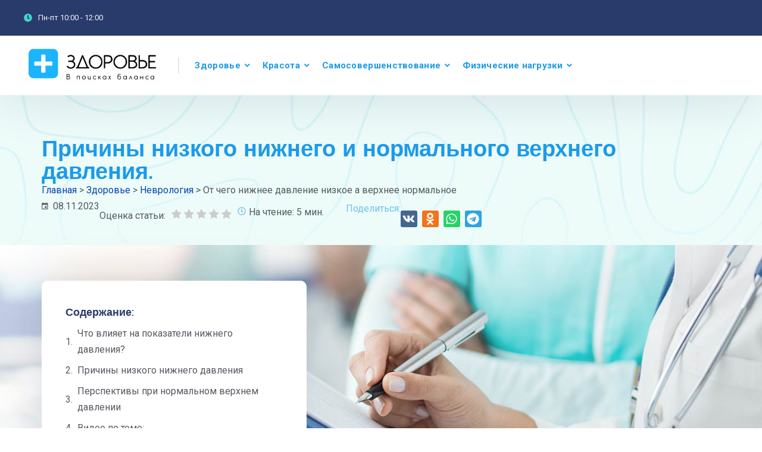

--- FILE ---
content_type: text/html; charset=UTF-8
request_url: https://nerucrb.ru/ot-chego-nizhnee-davlenie-nizkoe-a-verhnee
body_size: 27726
content:
<!doctype html> <html lang="ru-RU"> <head> <meta charset="UTF-8"> <meta name="viewport" content="width=device-width, initial-scale=1"> <link rel="profile" href="//gmpg.org/xfn/11"> <meta name='robots' content='index, follow, max-image-preview:large, max-snippet:-1, max-video-preview:-1'/> <link rel="preload" href="https://nerucrb.ru/wp-content/plugins/rate-my-post/public/css/fonts/ratemypost.ttf" type="font/ttf" as="font" crossorigin="anonymous"> <title>От чего нижнее давление низкое а верхнее нормальное</title><link rel="preload" as="style" href="https://fonts.googleapis.com/css?family=Quicksand%3A300%2C400%2C500%2C600%2C700%7CRoboto%3A300%2C400%2C400i%2C500%2C500i%2C600%2C600i%2C700%2C700i%7CRoboto%3A100%2C100italic%2C200%2C200italic%2C300%2C300italic%2C400%2C400italic%2C500%2C500italic%2C600%2C600italic%2C700%2C700italic%2C800%2C800italic%2C900%2C900italic%7CRoboto%20Slab%3A100%2C100italic%2C200%2C200italic%2C300%2C300italic%2C400%2C400italic%2C500%2C500italic%2C600%2C600italic%2C700%2C700italic%2C800%2C800italic%2C900%2C900italic&#038;subset=latin%2Clatin-ext,cyrillic&#038;display=swap" /><link rel="stylesheet" href="https://fonts.googleapis.com/css?family=Quicksand%3A300%2C400%2C500%2C600%2C700%7CRoboto%3A300%2C400%2C400i%2C500%2C500i%2C600%2C600i%2C700%2C700i%7CRoboto%3A100%2C100italic%2C200%2C200italic%2C300%2C300italic%2C400%2C400italic%2C500%2C500italic%2C600%2C600italic%2C700%2C700italic%2C800%2C800italic%2C900%2C900italic%7CRoboto%20Slab%3A100%2C100italic%2C200%2C200italic%2C300%2C300italic%2C400%2C400italic%2C500%2C500italic%2C600%2C600italic%2C700%2C700italic%2C800%2C800italic%2C900%2C900italic&#038;subset=latin%2Clatin-ext,cyrillic&#038;display=swap" media="print" onload="this.media='all'" /><noscript><link rel="stylesheet" href="https://fonts.googleapis.com/css?family=Quicksand%3A300%2C400%2C500%2C600%2C700%7CRoboto%3A300%2C400%2C400i%2C500%2C500i%2C600%2C600i%2C700%2C700i%7CRoboto%3A100%2C100italic%2C200%2C200italic%2C300%2C300italic%2C400%2C400italic%2C500%2C500italic%2C600%2C600italic%2C700%2C700italic%2C800%2C800italic%2C900%2C900italic%7CRoboto%20Slab%3A100%2C100italic%2C200%2C200italic%2C300%2C300italic%2C400%2C400italic%2C500%2C500italic%2C600%2C600italic%2C700%2C700italic%2C800%2C800italic%2C900%2C900italic&#038;subset=latin%2Clatin-ext,cyrillic&#038;display=swap" /></noscript> <meta name="description" content="Узнайте причины, по которым нижнее давление может быть низким, в то время как верхнее остается в пределах нормы, и какие меры предпринять для его нормализации."/> <link rel="canonical" href="https://nerucrb.ru/ot-chego-nizhnee-davlenie-nizkoe-a-verhnee"/> <meta property="og:locale" content="ru_RU"/> <meta property="og:type" content="article"/> <meta property="og:title" content="От чего нижнее давление низкое а верхнее нормальное"/> <meta property="og:description" content="Узнайте причины, по которым нижнее давление может быть низким, в то время как верхнее остается в пределах нормы, и какие меры предпринять для его нормализации."/> <meta property="og:url" content="https://nerucrb.ru/ot-chego-nizhnee-davlenie-nizkoe-a-verhnee"/> <meta property="og:site_name" content="В поисках баланса"/> <meta property="article:published_time" content="2023-11-08T15:17:58+00:00"/> <meta property="article:modified_time" content="2024-02-15T14:40:08+00:00"/> <meta property="og:image" content="https://nerucrb.ru/wp-content/uploads/ot-chego-nizhnee-davlenie-nizkoe-a-verxnee-1.jpg"/> <meta property="og:image:width" content="626"/> <meta property="og:image:height" content="478"/> <meta property="og:image:type" content="image/jpeg"/> <meta name="author" content="admin"/> <meta name="twitter:card" content="summary_large_image"/> <meta name="twitter:label1" content="Написано автором"/> <meta name="twitter:data1" content="admin"/> <script type="application/ld+json" class="yoast-schema-graph">{"@context":"https://schema.org","@graph":[{"@type":"Article","@id":"https://nerucrb.ru/ot-chego-nizhnee-davlenie-nizkoe-a-verhnee#article","isPartOf":{"@id":"https://nerucrb.ru/ot-chego-nizhnee-davlenie-nizkoe-a-verhnee"},"author":{"name":"admin","@id":"https://nerucrb.ru/#/schema/person/0cc1ecd97b06e58cb021c4cef0c822f7"},"headline":"От чего нижнее давление низкое а верхнее нормальное","datePublished":"2023-11-08T15:17:58+00:00","dateModified":"2024-02-15T14:40:08+00:00","mainEntityOfPage":{"@id":"https://nerucrb.ru/ot-chego-nizhnee-davlenie-nizkoe-a-verhnee"},"wordCount":961,"commentCount":0,"image":{"@id":"https://nerucrb.ru/ot-chego-nizhnee-davlenie-nizkoe-a-verhnee#primaryimage"},"thumbnailUrl":"https://nerucrb.ru/wp-content/uploads/ot-chego-nizhnee-davlenie-nizkoe-a-verxnee-1.jpg","articleSection":["Неврология"],"inLanguage":"ru-RU","potentialAction":[{"@type":"CommentAction","name":"Comment","target":["https://nerucrb.ru/ot-chego-nizhnee-davlenie-nizkoe-a-verhnee#respond"]}]},{"@type":"WebPage","@id":"https://nerucrb.ru/ot-chego-nizhnee-davlenie-nizkoe-a-verhnee","url":"https://nerucrb.ru/ot-chego-nizhnee-davlenie-nizkoe-a-verhnee","name":"От чего нижнее давление низкое а верхнее нормальное","isPartOf":{"@id":"https://nerucrb.ru/#website"},"primaryImageOfPage":{"@id":"https://nerucrb.ru/ot-chego-nizhnee-davlenie-nizkoe-a-verhnee#primaryimage"},"image":{"@id":"https://nerucrb.ru/ot-chego-nizhnee-davlenie-nizkoe-a-verhnee#primaryimage"},"thumbnailUrl":"https://nerucrb.ru/wp-content/uploads/ot-chego-nizhnee-davlenie-nizkoe-a-verxnee-1.jpg","datePublished":"2023-11-08T15:17:58+00:00","dateModified":"2024-02-15T14:40:08+00:00","author":{"@id":"https://nerucrb.ru/#/schema/person/0cc1ecd97b06e58cb021c4cef0c822f7"},"description":"Узнайте причины, по которым нижнее давление может быть низким, в то время как верхнее остается в пределах нормы, и какие меры предпринять для его нормализации.","breadcrumb":{"@id":"https://nerucrb.ru/ot-chego-nizhnee-davlenie-nizkoe-a-verhnee#breadcrumb"},"inLanguage":"ru-RU","potentialAction":[{"@type":"ReadAction","target":["https://nerucrb.ru/ot-chego-nizhnee-davlenie-nizkoe-a-verhnee"]}]},{"@type":"ImageObject","inLanguage":"ru-RU","@id":"https://nerucrb.ru/ot-chego-nizhnee-davlenie-nizkoe-a-verhnee#primaryimage","url":"https://nerucrb.ru/wp-content/uploads/ot-chego-nizhnee-davlenie-nizkoe-a-verxnee-1.jpg","contentUrl":"https://nerucrb.ru/wp-content/uploads/ot-chego-nizhnee-davlenie-nizkoe-a-verxnee-1.jpg","width":626,"height":478},{"@type":"BreadcrumbList","@id":"https://nerucrb.ru/ot-chego-nizhnee-davlenie-nizkoe-a-verhnee#breadcrumb","itemListElement":[{"@type":"ListItem","position":1,"name":"Главная страница","item":"https://nerucrb.ru/"},{"@type":"ListItem","position":2,"name":"От чего нижнее давление низкое а верхнее нормальное"}]},{"@type":"WebSite","@id":"https://nerucrb.ru/#website","url":"https://nerucrb.ru/","name":"В поисках баланса","description":"О том, как найти баланс между физическим и эмоциональным здоровьем.","potentialAction":[{"@type":"SearchAction","target":{"@type":"EntryPoint","urlTemplate":"https://nerucrb.ru/?s={search_term_string}"},"query-input":{"@type":"PropertyValueSpecification","valueRequired":true,"valueName":"search_term_string"}}],"inLanguage":"ru-RU"},{"@type":"Person","@id":"https://nerucrb.ru/#/schema/person/0cc1ecd97b06e58cb021c4cef0c822f7","name":"admin","image":{"@type":"ImageObject","inLanguage":"ru-RU","@id":"https://nerucrb.ru/#/schema/person/image/","url":"https://secure.gravatar.com/avatar/77ace901d815599dee5ed093350be517e9539ef3fa8a2840221cea7b1059de5d?s=96&d=mm&r=g","contentUrl":"https://secure.gravatar.com/avatar/77ace901d815599dee5ed093350be517e9539ef3fa8a2840221cea7b1059de5d?s=96&d=mm&r=g","caption":"admin"},"sameAs":["https://nerucrb.ru/"],"url":"https://nerucrb.ru/author/admin"}]}</script> <style id='wp-img-auto-sizes-contain-inline-css' type='text/css'> img:is([sizes=auto i],[sizes^="auto," i]){contain-intrinsic-size:3000px 1500px} /*# sourceURL=wp-img-auto-sizes-contain-inline-css */ </style> <link rel='stylesheet' id='wp-block-library-css' href='https://nerucrb.ru/wp-includes/css/dist/block-library/style.min.css' type='text/css' media='all'/> <style id='global-styles-inline-css' type='text/css'>
:root{--wp--preset--aspect-ratio--square: 1;--wp--preset--aspect-ratio--4-3: 4/3;--wp--preset--aspect-ratio--3-4: 3/4;--wp--preset--aspect-ratio--3-2: 3/2;--wp--preset--aspect-ratio--2-3: 2/3;--wp--preset--aspect-ratio--16-9: 16/9;--wp--preset--aspect-ratio--9-16: 9/16;--wp--preset--color--black: #000000;--wp--preset--color--cyan-bluish-gray: #abb8c3;--wp--preset--color--white: #ffffff;--wp--preset--color--pale-pink: #f78da7;--wp--preset--color--vivid-red: #cf2e2e;--wp--preset--color--luminous-vivid-orange: #ff6900;--wp--preset--color--luminous-vivid-amber: #fcb900;--wp--preset--color--light-green-cyan: #7bdcb5;--wp--preset--color--vivid-green-cyan: #00d084;--wp--preset--color--pale-cyan-blue: #8ed1fc;--wp--preset--color--vivid-cyan-blue: #0693e3;--wp--preset--color--vivid-purple: #9b51e0;--wp--preset--gradient--vivid-cyan-blue-to-vivid-purple: linear-gradient(135deg,rgb(6,147,227) 0%,rgb(155,81,224) 100%);--wp--preset--gradient--light-green-cyan-to-vivid-green-cyan: linear-gradient(135deg,rgb(122,220,180) 0%,rgb(0,208,130) 100%);--wp--preset--gradient--luminous-vivid-amber-to-luminous-vivid-orange: linear-gradient(135deg,rgb(252,185,0) 0%,rgb(255,105,0) 100%);--wp--preset--gradient--luminous-vivid-orange-to-vivid-red: linear-gradient(135deg,rgb(255,105,0) 0%,rgb(207,46,46) 100%);--wp--preset--gradient--very-light-gray-to-cyan-bluish-gray: linear-gradient(135deg,rgb(238,238,238) 0%,rgb(169,184,195) 100%);--wp--preset--gradient--cool-to-warm-spectrum: linear-gradient(135deg,rgb(74,234,220) 0%,rgb(151,120,209) 20%,rgb(207,42,186) 40%,rgb(238,44,130) 60%,rgb(251,105,98) 80%,rgb(254,248,76) 100%);--wp--preset--gradient--blush-light-purple: linear-gradient(135deg,rgb(255,206,236) 0%,rgb(152,150,240) 100%);--wp--preset--gradient--blush-bordeaux: linear-gradient(135deg,rgb(254,205,165) 0%,rgb(254,45,45) 50%,rgb(107,0,62) 100%);--wp--preset--gradient--luminous-dusk: linear-gradient(135deg,rgb(255,203,112) 0%,rgb(199,81,192) 50%,rgb(65,88,208) 100%);--wp--preset--gradient--pale-ocean: linear-gradient(135deg,rgb(255,245,203) 0%,rgb(182,227,212) 50%,rgb(51,167,181) 100%);--wp--preset--gradient--electric-grass: linear-gradient(135deg,rgb(202,248,128) 0%,rgb(113,206,126) 100%);--wp--preset--gradient--midnight: linear-gradient(135deg,rgb(2,3,129) 0%,rgb(40,116,252) 100%);--wp--preset--font-size--small: 13px;--wp--preset--font-size--medium: 20px;--wp--preset--font-size--large: 36px;--wp--preset--font-size--x-large: 42px;--wp--preset--spacing--20: 0.44rem;--wp--preset--spacing--30: 0.67rem;--wp--preset--spacing--40: 1rem;--wp--preset--spacing--50: 1.5rem;--wp--preset--spacing--60: 2.25rem;--wp--preset--spacing--70: 3.38rem;--wp--preset--spacing--80: 5.06rem;--wp--preset--shadow--natural: 6px 6px 9px rgba(0, 0, 0, 0.2);--wp--preset--shadow--deep: 12px 12px 50px rgba(0, 0, 0, 0.4);--wp--preset--shadow--sharp: 6px 6px 0px rgba(0, 0, 0, 0.2);--wp--preset--shadow--outlined: 6px 6px 0px -3px rgb(255, 255, 255), 6px 6px rgb(0, 0, 0);--wp--preset--shadow--crisp: 6px 6px 0px rgb(0, 0, 0);}:where(.is-layout-flex){gap: 0.5em;}:where(.is-layout-grid){gap: 0.5em;}body .is-layout-flex{display: flex;}.is-layout-flex{flex-wrap: wrap;align-items: center;}.is-layout-flex > :is(*, div){margin: 0;}body .is-layout-grid{display: grid;}.is-layout-grid > :is(*, div){margin: 0;}:where(.wp-block-columns.is-layout-flex){gap: 2em;}:where(.wp-block-columns.is-layout-grid){gap: 2em;}:where(.wp-block-post-template.is-layout-flex){gap: 1.25em;}:where(.wp-block-post-template.is-layout-grid){gap: 1.25em;}.has-black-color{color: var(--wp--preset--color--black) !important;}.has-cyan-bluish-gray-color{color: var(--wp--preset--color--cyan-bluish-gray) !important;}.has-white-color{color: var(--wp--preset--color--white) !important;}.has-pale-pink-color{color: var(--wp--preset--color--pale-pink) !important;}.has-vivid-red-color{color: var(--wp--preset--color--vivid-red) !important;}.has-luminous-vivid-orange-color{color: var(--wp--preset--color--luminous-vivid-orange) !important;}.has-luminous-vivid-amber-color{color: var(--wp--preset--color--luminous-vivid-amber) !important;}.has-light-green-cyan-color{color: var(--wp--preset--color--light-green-cyan) !important;}.has-vivid-green-cyan-color{color: var(--wp--preset--color--vivid-green-cyan) !important;}.has-pale-cyan-blue-color{color: var(--wp--preset--color--pale-cyan-blue) !important;}.has-vivid-cyan-blue-color{color: var(--wp--preset--color--vivid-cyan-blue) !important;}.has-vivid-purple-color{color: var(--wp--preset--color--vivid-purple) !important;}.has-black-background-color{background-color: var(--wp--preset--color--black) !important;}.has-cyan-bluish-gray-background-color{background-color: var(--wp--preset--color--cyan-bluish-gray) !important;}.has-white-background-color{background-color: var(--wp--preset--color--white) !important;}.has-pale-pink-background-color{background-color: var(--wp--preset--color--pale-pink) !important;}.has-vivid-red-background-color{background-color: var(--wp--preset--color--vivid-red) !important;}.has-luminous-vivid-orange-background-color{background-color: var(--wp--preset--color--luminous-vivid-orange) !important;}.has-luminous-vivid-amber-background-color{background-color: var(--wp--preset--color--luminous-vivid-amber) !important;}.has-light-green-cyan-background-color{background-color: var(--wp--preset--color--light-green-cyan) !important;}.has-vivid-green-cyan-background-color{background-color: var(--wp--preset--color--vivid-green-cyan) !important;}.has-pale-cyan-blue-background-color{background-color: var(--wp--preset--color--pale-cyan-blue) !important;}.has-vivid-cyan-blue-background-color{background-color: var(--wp--preset--color--vivid-cyan-blue) !important;}.has-vivid-purple-background-color{background-color: var(--wp--preset--color--vivid-purple) !important;}.has-black-border-color{border-color: var(--wp--preset--color--black) !important;}.has-cyan-bluish-gray-border-color{border-color: var(--wp--preset--color--cyan-bluish-gray) !important;}.has-white-border-color{border-color: var(--wp--preset--color--white) !important;}.has-pale-pink-border-color{border-color: var(--wp--preset--color--pale-pink) !important;}.has-vivid-red-border-color{border-color: var(--wp--preset--color--vivid-red) !important;}.has-luminous-vivid-orange-border-color{border-color: var(--wp--preset--color--luminous-vivid-orange) !important;}.has-luminous-vivid-amber-border-color{border-color: var(--wp--preset--color--luminous-vivid-amber) !important;}.has-light-green-cyan-border-color{border-color: var(--wp--preset--color--light-green-cyan) !important;}.has-vivid-green-cyan-border-color{border-color: var(--wp--preset--color--vivid-green-cyan) !important;}.has-pale-cyan-blue-border-color{border-color: var(--wp--preset--color--pale-cyan-blue) !important;}.has-vivid-cyan-blue-border-color{border-color: var(--wp--preset--color--vivid-cyan-blue) !important;}.has-vivid-purple-border-color{border-color: var(--wp--preset--color--vivid-purple) !important;}.has-vivid-cyan-blue-to-vivid-purple-gradient-background{background: var(--wp--preset--gradient--vivid-cyan-blue-to-vivid-purple) !important;}.has-light-green-cyan-to-vivid-green-cyan-gradient-background{background: var(--wp--preset--gradient--light-green-cyan-to-vivid-green-cyan) !important;}.has-luminous-vivid-amber-to-luminous-vivid-orange-gradient-background{background: var(--wp--preset--gradient--luminous-vivid-amber-to-luminous-vivid-orange) !important;}.has-luminous-vivid-orange-to-vivid-red-gradient-background{background: var(--wp--preset--gradient--luminous-vivid-orange-to-vivid-red) !important;}.has-very-light-gray-to-cyan-bluish-gray-gradient-background{background: var(--wp--preset--gradient--very-light-gray-to-cyan-bluish-gray) !important;}.has-cool-to-warm-spectrum-gradient-background{background: var(--wp--preset--gradient--cool-to-warm-spectrum) !important;}.has-blush-light-purple-gradient-background{background: var(--wp--preset--gradient--blush-light-purple) !important;}.has-blush-bordeaux-gradient-background{background: var(--wp--preset--gradient--blush-bordeaux) !important;}.has-luminous-dusk-gradient-background{background: var(--wp--preset--gradient--luminous-dusk) !important;}.has-pale-ocean-gradient-background{background: var(--wp--preset--gradient--pale-ocean) !important;}.has-electric-grass-gradient-background{background: var(--wp--preset--gradient--electric-grass) !important;}.has-midnight-gradient-background{background: var(--wp--preset--gradient--midnight) !important;}.has-small-font-size{font-size: var(--wp--preset--font-size--small) !important;}.has-medium-font-size{font-size: var(--wp--preset--font-size--medium) !important;}.has-large-font-size{font-size: var(--wp--preset--font-size--large) !important;}.has-x-large-font-size{font-size: var(--wp--preset--font-size--x-large) !important;}
/*# sourceURL=global-styles-inline-css */
</style>
 <style id='classic-theme-styles-inline-css' type='text/css'> /*! This file is auto-generated */ .wp-block-button__link{color:#fff;background-color:#32373c;border-radius:9999px;box-shadow:none;text-decoration:none;padding:calc(.667em + 2px) calc(1.333em + 2px);font-size:1.125em}.wp-block-file__button{background:#32373c;color:#fff;text-decoration:none} /*# sourceURL=/wp-includes/css/classic-themes.min.css */ </style> <link data-minify="1" rel='stylesheet' id='redux-extendify-styles-css' href='https://nerucrb.ru/wp-content/cache/min/1/wp-content/plugins/redux-framework/redux-core/assets/css/extendify-utilities.css?ver=1710240031' type='text/css' media='all'/> <link data-minify="1" rel='stylesheet' id='etc-main-css-css' href='https://nerucrb.ru/wp-content/cache/min/1/wp-content/plugins/elementor-theme-core/assets/css/main.css?ver=1710240031' type='text/css' media='all'/> <link rel='stylesheet' id='progressbar-lib-css-css' href='https://nerucrb.ru/wp-content/plugins/elementor-theme-core/assets/css/lib/progressbar.min.css' type='text/css' media='all'/> <link rel='stylesheet' id='oc-css-css' href='https://nerucrb.ru/wp-content/cache/background-css/nerucrb.ru/wp-content/plugins/elementor-theme-core/assets/css/lib/owl.carousel.min.css?wpr_t=1768961847' type='text/css' media='all'/> <link data-minify="1" rel='stylesheet' id='slick-css-css' href='https://nerucrb.ru/wp-content/cache/min/1/wp-content/plugins/elementor-theme-core/assets/css/lib/slick.css?ver=1710240031' type='text/css' media='all'/> <link data-minify="1" rel='stylesheet' id='rate-my-post-css' href='https://nerucrb.ru/wp-content/cache/min/1/wp-content/plugins/rate-my-post/public/css/rate-my-post.css?ver=1710240031' type='text/css' media='all'/> <link rel='stylesheet' id='bootstrap-css' href='https://nerucrb.ru/wp-content/themes/medcity/assets/css/bootstrap.min.css' type='text/css' media='all'/> <link data-minify="1" rel='stylesheet' id='font-awesome-css' href='https://nerucrb.ru/wp-content/cache/min/1/wp-content/plugins/elementor/assets/lib/font-awesome/css/font-awesome.min.css?ver=1710240031' type='text/css' media='all'/> <link data-minify="1" rel='stylesheet' id='font-awesome5-css' href='https://nerucrb.ru/wp-content/cache/min/1/wp-content/themes/medcity/assets/css/font-awesome5.min.css?ver=1710240031' type='text/css' media='all'/> <link data-minify="1" rel='stylesheet' id='flaticon-css' href='https://nerucrb.ru/wp-content/cache/min/1/wp-content/themes/medcity/assets/css/flaticon.css?ver=1710240031' type='text/css' media='all'/> <link data-minify="1" rel='stylesheet' id='material-design-iconic-font-css' href='https://nerucrb.ru/wp-content/cache/min/1/wp-content/themes/medcity/assets/css/material-design-iconic-font.min.css?ver=1710240031' type='text/css' media='all'/> <link data-minify="1" rel='stylesheet' id='magnific-popup-css' href='https://nerucrb.ru/wp-content/cache/min/1/wp-content/themes/medcity/assets/css/magnific-popup.css?ver=1710240031' type='text/css' media='all'/> <link data-minify="1" rel='stylesheet' id='medcity-theme-css' href='https://nerucrb.ru/wp-content/cache/min/1/wp-content/themes/medcity/assets/css/theme.css?ver=1710240031' type='text/css' media='all'/> <style id='medcity-theme-inline-css' type='text/css'> :root{--color-primary: #1c9aea;--color-secondary: #1c9aea;--color-tertiary: #1c9aea;--rgb-color-primary: 28,154,234;--rgb-color-secondary: 28,154,234;--rgb-color-tertiary: 28,154,234;} #site-header-wrap .site-branding a img{max-height:60px}#site-header-wrap .site-branding a.logo-mobile img{max-height:60px !important}.site-content{padding:0 !important}.cms-post-grid-layout1 .entry-body{padding:31px 30px 40px 30px}.rmp-rating-widget__results{display:none}.rmp-rating-widget{display:flex;max-height:27px}.rmp-rating-widget .rmp-icon--ratings{font-size:18px}.rmp-heading--title{padding-right:10px;font-size:16px;text-align:bottom}blockquote{border-left:none;padding:0 !important}blockquote div,blockquote p{display:inline;padding:6px 0;line-height:42px;background-color:rgba(255,204,50,.15)}ul{list-style-type:disc;padding-left:2.2rem}ol{padding-left:3.2rem}.elementor-widget-theme-post-content img{display:block;margin-left:auto;margin-right:auto}@media(max-width:767px){.elementor-shortcode .elementor-heading-title{font-size:26px}.elementor-widget-theme-post-content img{width:100%;height:auto}}.elementor-shortcode .elementor-heading-title{font-size:38px} /*# sourceURL=medcity-theme-inline-css */ </style>  <link rel='stylesheet' id='elementor-frontend-css' href='https://nerucrb.ru/wp-content/plugins/elementor/assets/css/frontend-lite.min.css' type='text/css' media='all'/> <link data-minify="1" rel='stylesheet' id='swiper-css' href='https://nerucrb.ru/wp-content/cache/min/1/wp-content/plugins/elementor/assets/lib/swiper/v8/css/swiper.min.css?ver=1710240031' type='text/css' media='all'/> <link rel='stylesheet' id='elementor-post-5377-css' href='https://nerucrb.ru/wp-content/uploads/elementor/css/post-5377.css' type='text/css' media='all'/> <link rel='stylesheet' id='elementor-pro-css' href='https://nerucrb.ru/wp-content/plugins/elementor-pro/assets/css/frontend-lite.min.css' type='text/css' media='all'/> <link rel='stylesheet' id='elementor-post-5436-css' href='https://nerucrb.ru/wp-content/cache/background-css/nerucrb.ru/wp-content/uploads/elementor/css/post-5436.css?wpr_t=1768961847' type='text/css' media='all'/> <link rel='stylesheet' id='bvi-styles-css' href='https://nerucrb.ru/wp-content/plugins/button-visually-impaired/assets/css/bvi.min.css' type='text/css' media='all'/> <style id='bvi-styles-inline-css' type='text/css'> .bvi-widget, .bvi-shortcode a, .bvi-widget a, .bvi-shortcode { color: #ffffff; background-color: #283b6a; } .bvi-widget .bvi-svg-eye, .bvi-shortcode .bvi-svg-eye { display: inline-block; overflow: visible; width: 1.125em; height: 1em; font-size: 2em; vertical-align: middle; } .bvi-widget, .bvi-shortcode { -webkit-transition: background-color .2s ease-out; transition: background-color .2s ease-out; cursor: pointer; border-radius: 2px; display: inline-block; padding: 5px 10px; vertical-align: middle; text-decoration: none; } /*# sourceURL=bvi-styles-inline-css */ </style> <style id='rocket-lazyload-inline-css' type='text/css'> .rll-youtube-player{position:relative;padding-bottom:56.23%;height:0;overflow:hidden;max-width:100%;}.rll-youtube-player:focus-within{outline: 2px solid currentColor;outline-offset: 5px;}.rll-youtube-player iframe{position:absolute;top:0;left:0;width:100%;height:100%;z-index:100;background:0 0}.rll-youtube-player img{bottom:0;display:block;left:0;margin:auto;max-width:100%;width:100%;position:absolute;right:0;top:0;border:none;height:auto;-webkit-transition:.4s all;-moz-transition:.4s all;transition:.4s all}.rll-youtube-player img:hover{-webkit-filter:brightness(75%)}.rll-youtube-player .play{height:100%;width:100%;left:0;top:0;position:absolute;background:var(--wpr-bg-4ef8c8f2-4626-442d-b922-6c5e8e453761) no-repeat center;background-color: transparent !important;cursor:pointer;border:none;} /*# sourceURL=rocket-lazyload-inline-css */ </style>  <link rel="preconnect" href="https://fonts.gstatic.com/" crossorigin><script type="text/javascript" src="https://nerucrb.ru/wp-includes/js/jquery/jquery.min.js" id="jquery-core-js" defer></script> <script data-minify="1" type="text/javascript" src="https://nerucrb.ru/wp-content/cache/min/1/wp-content/plugins/elementor-theme-core/assets/js/main.js?ver=1710240031" id="etc-main-js-js" defer></script> <meta name="generator" content="Redux 4.4.11"/><style>.pseudo-clearfy-link { color: #008acf; cursor: pointer;}.pseudo-clearfy-link:hover { text-decoration: none;}</style> <!-- This site is optimized with the Schema plugin v1.7.9.6 - https://schema.press --> <script type="application/ld+json">[{"@context":"http:\/\/schema.org\/","@type":"WPHeader","url":"https:\/\/nerucrb.ru\/ot-chego-nizhnee-davlenie-nizkoe-a-verhnee","headline":"От чего нижнее давление низкое а верхнее нормальное","description":"Причины низкого нижнего и нормального верхнего давления. Артериальное давление, измеряемое тонометром, состоит из двух чисел - верхнего и..."},{"@context":"http:\/\/schema.org\/","@type":"WPFooter","url":"https:\/\/nerucrb.ru\/ot-chego-nizhnee-davlenie-nizkoe-a-verhnee","headline":"От чего нижнее давление низкое а верхнее нормальное","description":"Причины низкого нижнего и нормального верхнего давления. Артериальное давление, измеряемое тонометром, состоит из двух чисел - верхнего и...","copyrightYear":"2023"}]</script> <!-- This site is optimized with the Schema plugin v1.7.9.6 - https://schema.press --> <script type="application/ld+json">{"@context":"https:\/\/schema.org\/","@type":"BlogPosting","mainEntityOfPage":{"@type":"WebPage","@id":"https:\/\/nerucrb.ru\/ot-chego-nizhnee-davlenie-nizkoe-a-verhnee"},"url":"https:\/\/nerucrb.ru\/ot-chego-nizhnee-davlenie-nizkoe-a-verhnee","headline":"От чего нижнее давление низкое а верхнее нормальное","datePublished":"2023-11-08T18:17:58+03:00","dateModified":"2024-02-15T17:40:08+03:00","publisher":{"@type":"Organization","@id":"https:\/\/nerucrb.ru\/#organization","name":"В поисках баланса","logo":{"@type":"ImageObject","url":"","width":600,"height":60}},"image":{"@type":"ImageObject","url":"https:\/\/nerucrb.ru\/wp-content\/uploads\/ot-chego-nizhnee-davlenie-nizkoe-a-verxnee-1.jpg","width":696,"height":478},"articleSection":"Неврология","description":"Причины низкого нижнего и нормального верхнего давления. Артериальное давление, измеряемое тонометром, состоит из двух чисел - верхнего и нижнего давления. Верхний показатель, также называемый систолическим давлением, отражает сокращение сердца и силу, с которой кровь выталкивается в кровеносные сосуды. Нижний показатель, диастолическое давление, показывает силу крови, действующую на стенки артерий,","author":{"@type":"Person","name":"admin","url":"https:\/\/nerucrb.ru\/author\/admin","image":{"@type":"ImageObject","url":"https:\/\/secure.gravatar.com\/avatar\/77ace901d815599dee5ed093350be517e9539ef3fa8a2840221cea7b1059de5d?s=96&d=mm&r=g","height":96,"width":96},"sameAs":["https:\/\/nerucrb.ru\/"]},"video":[]}</script> <link rel="pingback" href="https://nerucrb.ru/xmlrpc.php"><link rel="icon" type="image/png" href="https://nerucrb.ru/wp-content/uploads/45759288_transparent-1-e1707821317140.png"/><meta name="generator" content="Elementor 3.18.3; features: e_dom_optimization, e_optimized_assets_loading, e_optimized_css_loading, e_font_icon_svg, additional_custom_breakpoints, block_editor_assets_optimize, e_image_loading_optimization; settings: css_print_method-external, google_font-enabled, font_display-swap"> <style id="cms_theme_options-dynamic-css" title="dynamic-css" class="redux-options-output">body #pagetitle{background-color:#ffffff;background-image:var(--wpr-bg-58806a9b-52c0-473f-85c6-61fbdd3f5802);}.single #content{padding-top:0px;}a{color:#0645ad;}a:hover{color:#1c9aea;}a:active{color:#1c9aea;}</style><noscript><style id="rocket-lazyload-nojs-css">.rll-youtube-player, [data-lazy-src]{display:none !important;}</style></noscript><!-- Yandex.Metrika counter --> <script type="text/javascript" > (function(m,e,t,r,i,k,a){m[i]=m[i]||function(){(m[i].a=m[i].a||[]).push(arguments)}; m[i].l=1*new Date(); for (var j = 0; j < document.scripts.length; j++) {if (document.scripts[j].src === r) { return; }} k=e.createElement(t),a=e.getElementsByTagName(t)[0],k.async=1,k.src=r,a.parentNode.insertBefore(k,a)}) (window, document, "script", "https://mc.yandex.ru/metrika/tag.js", "ym"); ym(94203949, "init", { clickmap:true, trackLinks:true, accurateTrackBounce:true }); </script> <noscript><div><img src="https://mc.yandex.ru/watch/94203949" style="position:absolute; left:-9999px;" alt=""/></div></noscript> <!-- /Yandex.Metrika counter --> <link rel='stylesheet' id='elementor-post-5402-css' href='https://nerucrb.ru/wp-content/uploads/elementor/css/post-5402.css' type='text/css' media='all' />
<style id="wpr-lazyload-bg-container"></style><style id="wpr-lazyload-bg-exclusion"></style>
<noscript>
<style id="wpr-lazyload-bg-nostyle">.owl-carousel .owl-video-play-icon{--wpr-bg-64fc3968-9f2e-4259-b8f3-bff482980264: url('https://nerucrb.ru/wp-content/plugins/elementor-theme-core/assets/css/lib/owl.video.play.png');}.elementor-5436 .elementor-element.elementor-element-1261f5c7:not(.elementor-motion-effects-element-type-background), .elementor-5436 .elementor-element.elementor-element-1261f5c7 > .elementor-motion-effects-container > .elementor-motion-effects-layer{--wpr-bg-7fa9367d-46f0-4eb7-b2e6-d2eda9a1e147: url('https://nerucrb.ru/wp-content/uploads/ptt_default-1.jpg');}.elementor-5436 .elementor-element.elementor-element-57b5a769:not(.elementor-motion-effects-element-type-background), .elementor-5436 .elementor-element.elementor-element-57b5a769 > .elementor-motion-effects-container > .elementor-motion-effects-layer{--wpr-bg-bb93b35c-9e8b-4829-aef9-f672de2b8031: url('https://nerucrb.ru/wp-content/uploads/ptt_faq.jpg');}.rll-youtube-player .play{--wpr-bg-4ef8c8f2-4626-442d-b922-6c5e8e453761: url('https://nerucrb.ru/wp-content/plugins/wp-rocket/assets/img/youtube.png');}body #pagetitle{--wpr-bg-58806a9b-52c0-473f-85c6-61fbdd3f5802: url('https://diadsdl.ru/wp-content/uploads/2020/12/ptt_default.jpg');}</style>
</noscript>
<script type="application/javascript">const rocket_pairs = [{"selector":".owl-carousel .owl-video-play-icon","style":".owl-carousel .owl-video-play-icon{--wpr-bg-64fc3968-9f2e-4259-b8f3-bff482980264: url('https:\/\/nerucrb.ru\/wp-content\/plugins\/elementor-theme-core\/assets\/css\/lib\/owl.video.play.png');}","hash":"64fc3968-9f2e-4259-b8f3-bff482980264","url":"https:\/\/nerucrb.ru\/wp-content\/plugins\/elementor-theme-core\/assets\/css\/lib\/owl.video.play.png"},{"selector":".elementor-5436 .elementor-element.elementor-element-1261f5c7:not(.elementor-motion-effects-element-type-background), .elementor-5436 .elementor-element.elementor-element-1261f5c7 > .elementor-motion-effects-container > .elementor-motion-effects-layer","style":".elementor-5436 .elementor-element.elementor-element-1261f5c7:not(.elementor-motion-effects-element-type-background), .elementor-5436 .elementor-element.elementor-element-1261f5c7 > .elementor-motion-effects-container > .elementor-motion-effects-layer{--wpr-bg-7fa9367d-46f0-4eb7-b2e6-d2eda9a1e147: url('https:\/\/nerucrb.ru\/wp-content\/uploads\/ptt_default-1.jpg');}","hash":"7fa9367d-46f0-4eb7-b2e6-d2eda9a1e147","url":"https:\/\/nerucrb.ru\/wp-content\/uploads\/ptt_default-1.jpg"},{"selector":".elementor-5436 .elementor-element.elementor-element-57b5a769:not(.elementor-motion-effects-element-type-background), .elementor-5436 .elementor-element.elementor-element-57b5a769 > .elementor-motion-effects-container > .elementor-motion-effects-layer","style":".elementor-5436 .elementor-element.elementor-element-57b5a769:not(.elementor-motion-effects-element-type-background), .elementor-5436 .elementor-element.elementor-element-57b5a769 > .elementor-motion-effects-container > .elementor-motion-effects-layer{--wpr-bg-bb93b35c-9e8b-4829-aef9-f672de2b8031: url('https:\/\/nerucrb.ru\/wp-content\/uploads\/ptt_faq.jpg');}","hash":"bb93b35c-9e8b-4829-aef9-f672de2b8031","url":"https:\/\/nerucrb.ru\/wp-content\/uploads\/ptt_faq.jpg"},{"selector":".rll-youtube-player .play","style":".rll-youtube-player .play{--wpr-bg-4ef8c8f2-4626-442d-b922-6c5e8e453761: url('https:\/\/nerucrb.ru\/wp-content\/plugins\/wp-rocket\/assets\/img\/youtube.png');}","hash":"4ef8c8f2-4626-442d-b922-6c5e8e453761","url":"https:\/\/nerucrb.ru\/wp-content\/plugins\/wp-rocket\/assets\/img\/youtube.png"},{"selector":"body #pagetitle","style":"body #pagetitle{--wpr-bg-58806a9b-52c0-473f-85c6-61fbdd3f5802: url('https:\/\/diadsdl.ru\/wp-content\/uploads\/2020\/12\/ptt_default.jpg');}","hash":"58806a9b-52c0-473f-85c6-61fbdd3f5802","url":"https:\/\/diadsdl.ru\/wp-content\/uploads\/2020\/12\/ptt_default.jpg"}]; const rocket_excluded_pairs = [];</script></head> <body class="wp-singular post-template-default single single-post postid-7373 single-format-standard wp-theme-medcity redux-page body-default-font heading-default-font elementor-default elementor-template-full-width elementor-kit-5377 elementor-page-5436"> <div id="page" class="site"> <header id="masthead" class="site-header"> <div id="site-header-wrap" class="header-layout2 fixed-height "> <div class="site-header-top"> <div class="container"> <div class="row"> <div class="header-top-left"> <div class="header-top-item"> <i class="fas fac-clock"></i> <div class="header-top-item-inner"> <span>Пн-пт</span> <span>10:00 - 12:00</span> </div> </div> </div> <div class="header-top-right"> <div class="site-header-social"> </div> <div class="header-short-link"> </div> </div> </div> </div> </div> <div id="site-header" class="site-header-main"> <div class="container"> <div class="row"> <div class="site-branding"> <a class="logo-light" href="https://nerucrb.ru/" title="В поисках баланса" rel="home"><img width="358" height="97" src="data:image/svg+xml,%3Csvg%20xmlns='http://www.w3.org/2000/svg'%20viewBox='0%200%20358%2097'%3E%3C/svg%3E" alt="В поисках баланса" data-lazy-src="https://nerucrb.ru/wp-content/uploads/47559394_transparent-e1709835175329.png"/><noscript><img width="358" height="97" src="https://nerucrb.ru/wp-content/uploads/47559394_transparent-e1709835175329.png" alt="В поисках баланса"/></noscript></a><a class="logo-dark" href="https://nerucrb.ru/" title="В поисках баланса" rel="home"><img width="358" height="97" src="data:image/svg+xml,%3Csvg%20xmlns='http://www.w3.org/2000/svg'%20viewBox='0%200%20358%2097'%3E%3C/svg%3E" alt="В поисках баланса" data-lazy-src="https://nerucrb.ru/wp-content/uploads/47559394_transparent-e1709835175329.png"/><noscript><img width="358" height="97" src="https://nerucrb.ru/wp-content/uploads/47559394_transparent-e1709835175329.png" alt="В поисках баланса"/></noscript></a><a class="logo-mobile" href="https://nerucrb.ru/" title="В поисках баланса" rel="home"><img width="358" height="97" src="data:image/svg+xml,%3Csvg%20xmlns='http://www.w3.org/2000/svg'%20viewBox='0%200%20358%2097'%3E%3C/svg%3E" alt="В поисках баланса" data-lazy-src="https://nerucrb.ru/wp-content/uploads/47559394_transparent-e1709835175329.png"/><noscript><img width="358" height="97" src="https://nerucrb.ru/wp-content/uploads/47559394_transparent-e1709835175329.png" alt="В поисках баланса"/></noscript></a> </div> <div class="site-navigation"> <nav class="main-navigation"> <ul id="mastmenu" class="primary-menu clearfix"><li id="menu-item-11269" class="menu-item menu-item-type-taxonomy menu-item-object-category current-post-ancestor menu-item-has-children menu-item-11269"><a href="https://nerucrb.ru/category/zdorove">Здоровье<span class="main-menu-toggle"></span></a> <ul class="sub-menu"> <li id="menu-item-11270" class="menu-item menu-item-type-taxonomy menu-item-object-category menu-item-11270"><a href="https://nerucrb.ru/category/zdorove/genetika">Генетика</a></li> <li id="menu-item-11271" class="menu-item menu-item-type-taxonomy menu-item-object-category menu-item-11271"><a href="https://nerucrb.ru/category/zdorove/dobavki-i-vitaminy">Добавки и витамины</a></li> <li id="menu-item-11272" class="menu-item menu-item-type-taxonomy menu-item-object-category menu-item-11272"><a href="https://nerucrb.ru/category/zdorove/kardiologija">Кардиология</a></li> <li id="menu-item-11273" class="menu-item menu-item-type-taxonomy menu-item-object-category menu-item-11273"><a href="https://nerucrb.ru/category/zdorove/lechenie-zubov">Лечение зубов</a></li> <li id="menu-item-11274" class="menu-item menu-item-type-taxonomy menu-item-object-category menu-item-11274"><a href="https://nerucrb.ru/category/zdorove/patologii">Патологии</a></li> <li id="menu-item-11275" class="menu-item menu-item-type-taxonomy menu-item-object-category menu-item-11275"><a href="https://nerucrb.ru/category/zdorove/son">Сон</a></li> <li id="menu-item-11276" class="menu-item menu-item-type-taxonomy menu-item-object-category menu-item-11276"><a href="https://nerucrb.ru/category/zdorove/urologija">Урология</a></li> </ul> </li> <li id="menu-item-11277" class="menu-item menu-item-type-taxonomy menu-item-object-category menu-item-has-children menu-item-11277"><a href="https://nerucrb.ru/category/krasota">Красота<span class="main-menu-toggle"></span></a> <ul class="sub-menu"> <li id="menu-item-11278" class="menu-item menu-item-type-taxonomy menu-item-object-category menu-item-11278"><a href="https://nerucrb.ru/category/krasota/kosmetika">Косметика</a></li> <li id="menu-item-11279" class="menu-item menu-item-type-taxonomy menu-item-object-category menu-item-11279"><a href="https://nerucrb.ru/category/krasota/nogti">Ногти</a></li> <li id="menu-item-11280" class="menu-item menu-item-type-taxonomy menu-item-object-category menu-item-11280"><a href="https://nerucrb.ru/category/krasota/uhod">Уход</a></li> </ul> </li> <li id="menu-item-11281" class="menu-item menu-item-type-taxonomy menu-item-object-category menu-item-has-children menu-item-11281"><a href="https://nerucrb.ru/category/samosovershenstvovanie">Самосовершенствование<span class="main-menu-toggle"></span></a> <ul class="sub-menu"> <li id="menu-item-11282" class="menu-item menu-item-type-taxonomy menu-item-object-category menu-item-11282"><a href="https://nerucrb.ru/category/samosovershenstvovanie/vrednye-privychki">Вредные привычки</a></li> <li id="menu-item-11283" class="menu-item menu-item-type-taxonomy menu-item-object-category menu-item-11283"><a href="https://nerucrb.ru/category/samosovershenstvovanie/psihologija">Психология</a></li> </ul> </li> <li id="menu-item-11284" class="menu-item menu-item-type-taxonomy menu-item-object-category menu-item-has-children menu-item-11284"><a href="https://nerucrb.ru/category/fizicheskie-nagruzki">Физические нагрузки<span class="main-menu-toggle"></span></a> <ul class="sub-menu"> <li id="menu-item-11285" class="menu-item menu-item-type-taxonomy menu-item-object-category menu-item-11285"><a href="https://nerucrb.ru/category/fizicheskie-nagruzki/snizhenie-vesa">Снижение веса</a></li> </ul> </li> </ul> </nav> <div class="site-tool"> <div class="site-header-item site-header-search"> <span class="h-btn-search"><i class="far fa-search"></i></span> </div> </div> </div> </div> </div> <div id="main-menu-mobile"> <span class="btn-nav-mobile open-menu"> <span></span> </span> </div> </div> </div> </header> <div id="content" class="site-content"> <div class="content-inner"> <div data-elementor-type="single-post" data-elementor-id="5436" class="elementor elementor-5436 elementor-location-single post-7373 post type-post status-publish format-standard has-post-thumbnail hentry category-nevrologija" data-elementor-post-type="elementor_library"> <div class="elementor-element elementor-element-5ba584d2 e-con-full e-flex e-con e-parent" data-id="5ba584d2" data-element_type="container" data-settings="{&quot;content_width&quot;:&quot;full&quot;}" data-core-v316-plus="true"> <div class="elementor-element elementor-element-1261f5c7 e-con-full e-flex e-con e-child" data-id="1261f5c7" data-element_type="container" data-settings="{&quot;content_width&quot;:&quot;full&quot;,&quot;background_background&quot;:&quot;classic&quot;}"> <div class="elementor-element elementor-element-62b476cb e-flex e-con-boxed e-con e-child" data-id="62b476cb" data-element_type="container" data-settings="{&quot;content_width&quot;:&quot;boxed&quot;}"> <div class="e-con-inner"> <div class="elementor-element elementor-element-ad1fa83 elementor-widget elementor-widget-shortcode" data-id="ad1fa83" data-element_type="widget" data-widget_type="shortcode.default"> <div class="elementor-widget-container"> <div class="elementor-shortcode"><h1 class="elementor-heading-title elementor-size-xl">Причины низкого нижнего и нормального верхнего давления.</h1></div> </div> </div> <div class="elementor-element elementor-element-2131a4b5 elementor-widget elementor-widget-shortcode" data-id="2131a4b5" data-element_type="widget" data-widget_type="shortcode.default"> <div class="elementor-widget-container"> <span property="itemListElement" typeof="ListItem"><a property="item" typeof="WebPage" title="Перейти к В поисках баланса." href="https://nerucrb.ru" class="home" ><span property="name">Главная</span></a><meta property="position" content="1"></span> &gt; <span property="itemListElement" typeof="ListItem"><a property="item" typeof="WebPage" title="Go to the Здоровье Рубрика archives." href="https://nerucrb.ru/category/zdorove" class="taxonomy category" ><span property="name">Здоровье</span></a><meta property="position" content="2"></span> &gt; <span property="itemListElement" typeof="ListItem"><a property="item" typeof="WebPage" title="Go to the Неврология Рубрика archives." href="https://nerucrb.ru/category/zdorove/nevrologija" class="taxonomy category" ><span property="name">Неврология</span></a><meta property="position" content="3"></span> &gt; <span property="itemListElement" typeof="ListItem"><span property="name" class="post post-post current-item">От чего нижнее давление низкое а верхнее нормальное</span><meta property="url" content="https://nerucrb.ru/ot-chego-nizhnee-davlenie-nizkoe-a-verhnee"><meta property="position" content="4"></span> <div class="elementor-shortcode"></div> </div> </div> <div class="elementor-element elementor-element-63ab9165 e-con-full e-flex e-con e-child" data-id="63ab9165" data-element_type="container" data-settings="{&quot;content_width&quot;:&quot;full&quot;}"> <div class="elementor-element elementor-element-350999e0 elementor-widget elementor-widget-post-info" data-id="350999e0" data-element_type="widget" data-widget_type="post-info.default"> <div class="elementor-widget-container"> <link rel="stylesheet" href="https://nerucrb.ru/wp-content/plugins/elementor/assets/css/widget-icon-list.min.css"><link rel="stylesheet" href="https://nerucrb.ru/wp-content/plugins/elementor-pro/assets/css/widget-theme-elements.min.css"> <ul class="elementor-inline-items elementor-icon-list-items elementor-post-info"> <li class="elementor-icon-list-item elementor-repeater-item-26dc4c1 elementor-inline-item" itemprop="datePublished"> <span class="elementor-icon-list-icon"> <i aria-hidden="true" class="material zmdi zmdi-calendar"></i> </span> <span class="elementor-icon-list-text elementor-post-info__item elementor-post-info__item--type-date"> 08.11.2023 </span> </li> </ul> </div> </div> <div class="elementor-element elementor-element-11417c37 elementor-widget elementor-widget-shortcode" data-id="11417c37" data-element_type="widget" data-widget_type="shortcode.default"> <div class="elementor-widget-container"> <div class="elementor-shortcode"><!-- FeedbackWP Plugin --><div class="rmp-widgets-container rmp-wp-plugin rmp-main-container js-rmp-widgets-container js-rmp-widgets-container--7373 " data-post-id="7373"> <!-- Rating widget --> <div class="rmp-rating-widget js-rmp-rating-widget"> <p class="rmp-heading rmp-heading--title"> Оценка статьи: </p> <div class="rmp-rating-widget__icons"> <ul class="rmp-rating-widget__icons-list js-rmp-rating-icons-list"> <li class="rmp-rating-widget__icons-list__icon js-rmp-rating-item" data-descriptive-rating="" data-value="1"> <i class="js-rmp-rating-icon rmp-icon rmp-icon--ratings rmp-icon--star "></i> </li> <li class="rmp-rating-widget__icons-list__icon js-rmp-rating-item" data-descriptive-rating="" data-value="2"> <i class="js-rmp-rating-icon rmp-icon rmp-icon--ratings rmp-icon--star "></i> </li> <li class="rmp-rating-widget__icons-list__icon js-rmp-rating-item" data-descriptive-rating="" data-value="3"> <i class="js-rmp-rating-icon rmp-icon rmp-icon--ratings rmp-icon--star "></i> </li> <li class="rmp-rating-widget__icons-list__icon js-rmp-rating-item" data-descriptive-rating="" data-value="4"> <i class="js-rmp-rating-icon rmp-icon rmp-icon--ratings rmp-icon--star "></i> </li> <li class="rmp-rating-widget__icons-list__icon js-rmp-rating-item" data-descriptive-rating="" data-value="5"> <i class="js-rmp-rating-icon rmp-icon rmp-icon--ratings rmp-icon--star "></i> </li> </ul> </div> <p class="rmp-rating-widget__hover-text js-rmp-hover-text"></p> <button class="rmp-rating-widget__submit-btn rmp-btn js-submit-rating-btn"> </button> <p class="rmp-rating-widget__results js-rmp-results rmp-rating-widget__results--hidden"> <span class="rmp-rating-widget__results__rating js-rmp-avg-rating">0</span> / 5. <span class="rmp-rating-widget__results__votes js-rmp-vote-count">0</span> </p> <p class="rmp-rating-widget__not-rated js-rmp-not-rated "> </p> <p class="rmp-rating-widget__msg js-rmp-msg"></p> </div> <!--Structured data --> </div></div> </div> </div> <div class="elementor-element elementor-element-1f591f7c e-con-full e-flex e-con e-child" data-id="1f591f7c" data-element_type="container" data-settings="{&quot;content_width&quot;:&quot;full&quot;}"> <div class="elementor-element elementor-element-415178bc elementor-view-default elementor-widget elementor-widget-icon" data-id="415178bc" data-element_type="widget" data-widget_type="icon.default"> <div class="elementor-widget-container"> <div class="elementor-icon-wrapper"> <div class="elementor-icon"> <svg aria-hidden="true" class="e-font-icon-svg e-far-clock" viewBox="0 0 512 512" xmlns="http://www.w3.org/2000/svg"><path d="M256 8C119 8 8 119 8 256s111 248 248 248 248-111 248-248S393 8 256 8zm0 448c-110.5 0-200-89.5-200-200S145.5 56 256 56s200 89.5 200 200-89.5 200-200 200zm61.8-104.4l-84.9-61.7c-3.1-2.3-4.9-5.9-4.9-9.7V116c0-6.6 5.4-12 12-12h32c6.6 0 12 5.4 12 12v141.7l66.8 48.6c5.4 3.9 6.5 11.4 2.6 16.8L334.6 349c-3.9 5.3-11.4 6.5-16.8 2.6z"></path></svg> </div> </div> </div> </div> <div class="elementor-element elementor-element-5fc3e326 elementor-widget elementor-widget-shortcode" data-id="5fc3e326" data-element_type="widget" data-widget_type="shortcode.default"> <div class="elementor-widget-container"> <div class="elementor-shortcode">На чтение: 5 мин.</div> </div> </div> </div> <div class="elementor-element elementor-element-32888b92 e-con-full e-flex e-con e-child" data-id="32888b92" data-element_type="container" data-settings="{&quot;content_width&quot;:&quot;full&quot;}"> <div class="elementor-element elementor-element-575f25dc elementor-widget elementor-widget-heading" data-id="575f25dc" data-element_type="widget" data-widget_type="heading.default"> <div class="elementor-widget-container"> <style>/*! elementor - v3.18.0 - 20-12-2023 */ .elementor-heading-title{padding:0;margin:0;line-height:1}.elementor-widget-heading .elementor-heading-title[class*=elementor-size-]>a{color:inherit;font-size:inherit;line-height:inherit}.elementor-widget-heading .elementor-heading-title.elementor-size-small{font-size:15px}.elementor-widget-heading .elementor-heading-title.elementor-size-medium{font-size:19px}.elementor-widget-heading .elementor-heading-title.elementor-size-large{font-size:29px}.elementor-widget-heading .elementor-heading-title.elementor-size-xl{font-size:39px}.elementor-widget-heading .elementor-heading-title.elementor-size-xxl{font-size:59px}</style><p class="elementor-heading-title elementor-size-default">Поделиться: </p> </div> </div> <div class="elementor-element elementor-element-10d681a2 elementor-share-buttons--view-icon elementor-share-buttons--skin-boxed elementor-share-buttons--shape-rounded elementor-grid-0 elementor-share-buttons--color-official elementor-widget elementor-widget-share-buttons" data-id="10d681a2" data-element_type="widget" data-widget_type="share-buttons.default"> <div class="elementor-widget-container"> <link rel="stylesheet" href="https://nerucrb.ru/wp-content/plugins/elementor-pro/assets/css/widget-share-buttons.min.css"> <div class="elementor-grid"> <div class="elementor-grid-item"> <div class="elementor-share-btn elementor-share-btn_vk" role="button" tabindex="0" aria-label="Share on vk" > <span class="elementor-share-btn__icon"> <svg class="e-font-icon-svg e-fab-vk" viewBox="0 0 576 512" xmlns="http://www.w3.org/2000/svg"><path d="M545 117.7c3.7-12.5 0-21.7-17.8-21.7h-58.9c-15 0-21.9 7.9-25.6 16.7 0 0-30 73.1-72.4 120.5-13.7 13.7-20 18.1-27.5 18.1-3.7 0-9.4-4.4-9.4-16.9V117.7c0-15-4.2-21.7-16.6-21.7h-92.6c-9.4 0-15 7-15 13.5 0 14.2 21.2 17.5 23.4 57.5v86.8c0 19-3.4 22.5-10.9 22.5-20 0-68.6-73.4-97.4-157.4-5.8-16.3-11.5-22.9-26.6-22.9H38.8c-16.8 0-20.2 7.9-20.2 16.7 0 15.6 20 93.1 93.1 195.5C160.4 378.1 229 416 291.4 416c37.5 0 42.1-8.4 42.1-22.9 0-66.8-3.4-73.1 15.4-73.1 8.7 0 23.7 4.4 58.7 38.1 40 40 46.6 57.9 69 57.9h58.9c16.8 0 25.3-8.4 20.4-25-11.2-34.9-86.9-106.7-90.3-111.5-8.7-11.2-6.2-16.2 0-26.2.1-.1 72-101.3 79.4-135.6z"></path></svg> </span> </div> </div> <div class="elementor-grid-item"> <div class="elementor-share-btn elementor-share-btn_odnoklassniki" role="button" tabindex="0" aria-label="Share on odnoklassniki" > <span class="elementor-share-btn__icon"> <svg class="e-font-icon-svg e-fab-odnoklassniki" viewBox="0 0 320 512" xmlns="http://www.w3.org/2000/svg"><path d="M275.1 334c-27.4 17.4-65.1 24.3-90 26.9l20.9 20.6 76.3 76.3c27.9 28.6-17.5 73.3-45.7 45.7-19.1-19.4-47.1-47.4-76.3-76.6L84 503.4c-28.2 27.5-73.6-17.6-45.4-45.7 19.4-19.4 47.1-47.4 76.3-76.3l20.6-20.6c-24.6-2.6-62.9-9.1-90.6-26.9-32.6-21-46.9-33.3-34.3-59 7.4-14.6 27.7-26.9 54.6-5.7 0 0 36.3 28.9 94.9 28.9s94.9-28.9 94.9-28.9c26.9-21.1 47.1-8.9 54.6 5.7 12.4 25.7-1.9 38-34.5 59.1zM30.3 129.7C30.3 58 88.6 0 160 0s129.7 58 129.7 129.7c0 71.4-58.3 129.4-129.7 129.4s-129.7-58-129.7-129.4zm66 0c0 35.1 28.6 63.7 63.7 63.7s63.7-28.6 63.7-63.7c0-35.4-28.6-64-63.7-64s-63.7 28.6-63.7 64z"></path></svg> </span> </div> </div> <div class="elementor-grid-item"> <div class="elementor-share-btn elementor-share-btn_whatsapp" role="button" tabindex="0" aria-label="Share on whatsapp" > <span class="elementor-share-btn__icon"> <svg class="e-font-icon-svg e-fab-whatsapp" viewBox="0 0 448 512" xmlns="http://www.w3.org/2000/svg"><path d="M380.9 97.1C339 55.1 283.2 32 223.9 32c-122.4 0-222 99.6-222 222 0 39.1 10.2 77.3 29.6 111L0 480l117.7-30.9c32.4 17.7 68.9 27 106.1 27h.1c122.3 0 224.1-99.6 224.1-222 0-59.3-25.2-115-67.1-157zm-157 341.6c-33.2 0-65.7-8.9-94-25.7l-6.7-4-69.8 18.3L72 359.2l-4.4-7c-18.5-29.4-28.2-63.3-28.2-98.2 0-101.7 82.8-184.5 184.6-184.5 49.3 0 95.6 19.2 130.4 54.1 34.8 34.9 56.2 81.2 56.1 130.5 0 101.8-84.9 184.6-186.6 184.6zm101.2-138.2c-5.5-2.8-32.8-16.2-37.9-18-5.1-1.9-8.8-2.8-12.5 2.8-3.7 5.6-14.3 18-17.6 21.8-3.2 3.7-6.5 4.2-12 1.4-32.6-16.3-54-29.1-75.5-66-5.7-9.8 5.7-9.1 16.3-30.3 1.8-3.7.9-6.9-.5-9.7-1.4-2.8-12.5-30.1-17.1-41.2-4.5-10.8-9.1-9.3-12.5-9.5-3.2-.2-6.9-.2-10.6-.2-3.7 0-9.7 1.4-14.8 6.9-5.1 5.6-19.4 19-19.4 46.3 0 27.3 19.9 53.7 22.6 57.4 2.8 3.7 39.1 59.7 94.8 83.8 35.2 15.2 49 16.5 66.6 13.9 10.7-1.6 32.8-13.4 37.4-26.4 4.6-13 4.6-24.1 3.2-26.4-1.3-2.5-5-3.9-10.5-6.6z"></path></svg> </span> </div> </div> <div class="elementor-grid-item"> <div class="elementor-share-btn elementor-share-btn_telegram" role="button" tabindex="0" aria-label="Share on telegram" > <span class="elementor-share-btn__icon"> <svg class="e-font-icon-svg e-fab-telegram" viewBox="0 0 496 512" xmlns="http://www.w3.org/2000/svg"><path d="M248 8C111 8 0 119 0 256s111 248 248 248 248-111 248-248S385 8 248 8zm121.8 169.9l-40.7 191.8c-3 13.6-11.1 16.9-22.4 10.5l-62-45.7-29.9 28.8c-3.3 3.3-6.1 6.1-12.5 6.1l4.4-63.1 114.9-103.8c5-4.4-1.1-6.9-7.7-2.5l-142 89.4-61.2-19.1c-13.3-4.2-13.6-13.3 2.8-19.7l239.1-92.2c11.1-4 20.8 2.7 17.2 19.5z"></path></svg> </span> </div> </div> </div> </div> </div> </div> </div> </div> </div> </div> <div class="elementor-element elementor-element-57b5a769 e-con-full e-flex e-con e-child" data-id="57b5a769" data-element_type="container" data-settings="{&quot;content_width&quot;:&quot;full&quot;,&quot;background_background&quot;:&quot;classic&quot;}"> <div class="elementor-element elementor-element-780d0d75 elementor-widget elementor-widget-html" data-id="780d0d75" data-element_type="widget" data-widget_type="html.default"> <div class="elementor-widget-container"> <style> .elementor-element-e7cda6e { background-size: 100% 380px !important; } </style> </div> </div> <div class="elementor-element elementor-element-3cefe3db e-flex e-con-boxed e-con e-child" data-id="3cefe3db" data-element_type="container" data-settings="{&quot;content_width&quot;:&quot;boxed&quot;}"> <div class="e-con-inner"> <div class="elementor-element elementor-element-38e0e48c e-con-full e-flex e-con e-child" data-id="38e0e48c" data-element_type="container" data-settings="{&quot;content_width&quot;:&quot;full&quot;,&quot;background_background&quot;:&quot;gradient&quot;}"> <div class="elementor-element elementor-element-bf902e elementor-widget elementor-widget-table-of-contents" data-id="bf902e" data-element_type="widget" data-settings="{&quot;headings_by_tags&quot;:[&quot;h2&quot;],&quot;exclude_headings_by_selector&quot;:&quot;.widget-title,.comments-title&quot;,&quot;min_height&quot;:{&quot;unit&quot;:&quot;px&quot;,&quot;size&quot;:0,&quot;sizes&quot;:[]},&quot;marker_view&quot;:&quot;numbers&quot;,&quot;hierarchical_view&quot;:&quot;yes&quot;,&quot;min_height_tablet&quot;:{&quot;unit&quot;:&quot;px&quot;,&quot;size&quot;:&quot;&quot;,&quot;sizes&quot;:[]},&quot;min_height_mobile&quot;:{&quot;unit&quot;:&quot;px&quot;,&quot;size&quot;:&quot;&quot;,&quot;sizes&quot;:[]}}" data-widget_type="table-of-contents.default"> <div class="elementor-widget-container"> <style>/*! elementor-pro - v3.18.0 - 17-01-2024 */ .elementor-widget-table-of-contents .elementor-toc__header-title{color:var(--header-color)}.elementor-widget-table-of-contents.elementor-toc--collapsed .elementor-toc__toggle-button--collapse,.elementor-widget-table-of-contents:not(.elementor-toc--collapsed) .elementor-toc__toggle-button--expand{display:none}.elementor-widget-table-of-contents .elementor-widget-container{min-height:var(--box-min-height);border:var(--box-border-width,1px) solid var(--box-border-color,#9da5ae);border-radius:var(--box-border-radius,3px);background-color:var(--box-background-color);transition:min-height .4s;overflow:hidden}.elementor-toc__header{display:flex;align-items:center;justify-content:space-between;padding:var(--box-padding,20px);background-color:var(--header-background-color);border-bottom:var(--separator-width,1px) solid var(--box-border-color,#9da5ae)}.elementor-toc__header-title{font-size:18px;margin:0;color:var(--header-color)}.elementor-toc__toggle-button{cursor:pointer;display:inline-flex}.elementor-toc__toggle-button i{color:var(--toggle-button-color)}.elementor-toc__toggle-button svg{height:1em;width:1em;fill:var(--toggle-button-color)}.elementor-toc__spinner-container{text-align:center}.elementor-toc__spinner{font-size:2em}.elementor-toc__spinner.e-font-icon-svg{height:1em;width:1em}.elementor-toc__body{padding:var(--box-padding,20px);max-height:var(--toc-body-max-height);overflow-y:auto}.elementor-toc__body::-webkit-scrollbar{width:7px}.elementor-toc__body::-webkit-scrollbar-thumb{background-color:#babfc5;border-radius:10px}.elementor-toc__list-wrapper{list-style:none;padding:0}.elementor-toc__list-item{margin-bottom:.5em}.elementor-toc__list-item.elementor-item-active{font-weight:700}.elementor-toc__list-item .elementor-toc__list-wrapper{margin-top:.5em;margin-left:var(--nested-list-indent,1em)}.elementor-toc__list-item-text:hover{color:var(--item-text-hover-color);-webkit-text-decoration:var(--item-text-hover-decoration);text-decoration:var(--item-text-hover-decoration)}.elementor-toc__list-item-text.elementor-item-active{color:var(--item-text-active-color);-webkit-text-decoration:var(--item-text-active-decoration);text-decoration:var(--item-text-active-decoration)}.elementor-toc__list-item-text-wrapper{display:flex;align-items:center}.elementor-toc__list-item-text-wrapper:before,.elementor-toc__list-item-text-wrapper i{margin-right:8px;color:var(--marker-color)}.elementor-toc__list-item-text-wrapper svg{margin-right:8px;fill:var(--marker-color);height:var(--marker-size,.5em);width:var(--marker-size,.5em)}.elementor-toc__list-item-text-wrapper i{font-size:var(--marker-size,.5em)}.elementor-toc__list-item-text-wrapper:before{font-size:var(--marker-size,1em)}.elementor-toc--content-ellipsis .elementor-toc__list-item-text{white-space:nowrap;overflow:hidden;text-overflow:ellipsis}.elementor-toc__list-items--collapsible>.elementor-toc__list-wrapper>.elementor-toc__list-item>.elementor-toc__list-wrapper{display:none}.elementor-toc__heading-anchor{position:absolute}.elementor-toc__body .elementor-toc__list-item-text{color:var(--item-text-color);-webkit-text-decoration:var(--item-text-decoration);text-decoration:var(--item-text-decoration)}.elementor-toc__body .elementor-toc__list-item-text:hover{color:var(--item-text-hover-color);-webkit-text-decoration:var(--item-text-hover-decoration);text-decoration:var(--item-text-hover-decoration)}.elementor-toc__body .elementor-toc__list-item-text.elementor-item-active{color:var(--item-text-active-color);-webkit-text-decoration:var(--item-text-active-decoration);text-decoration:var(--item-text-active-decoration)}ol.elementor-toc__list-wrapper{counter-reset:item}ol.elementor-toc__list-wrapper .elementor-toc__list-item{counter-increment:item}ol.elementor-toc__list-wrapper .elementor-toc__list-item-text-wrapper:before{content:counters(item,".") ". "}</style> <div class="elementor-toc__header"> <h2 class="elementor-toc__header-title"> Содержание: </h2> </div> <div id="elementor-toc__bf902e" class="elementor-toc__body"> <div class="elementor-toc__spinner-container"> <svg class="elementor-toc__spinner eicon-animation-spin e-font-icon-svg e-eicon-loading" aria-hidden="true" viewBox="0 0 1000 1000" xmlns="http://www.w3.org/2000/svg"><path d="M500 975V858C696 858 858 696 858 500S696 142 500 142 142 304 142 500H25C25 237 238 25 500 25S975 237 975 500 763 975 500 975Z"></path></svg> </div> </div> </div> </div> </div> </div> </div> </div> <div class="elementor-element elementor-element-4088e042 e-flex e-con-boxed e-con e-child" data-id="4088e042" data-element_type="container" data-settings="{&quot;content_width&quot;:&quot;boxed&quot;}"> <div class="e-con-inner"> <div class="elementor-element elementor-element-68a4bb48 e-con-full e-flex e-con e-child" data-id="68a4bb48" data-element_type="container" data-settings="{&quot;content_width&quot;:&quot;full&quot;}"> <div class="elementor-element elementor-element-79b1db70 elementor-widget elementor-widget-theme-post-content" data-id="79b1db70" data-element_type="widget" data-widget_type="theme-post-content.default"> <div class="elementor-widget-container"> <p>Артериальное давление, измеряемое тонометром, состоит из двух чисел &#8211; верхнего и нижнего давления. Верхний показатель, также называемый систолическим давлением, отражает сокращение сердца и силу, с которой кровь выталкивается в кровеносные сосуды. Нижний показатель, диастолическое давление, показывает силу крови, действующую на стенки артерий, когда сердце расслаблено. Обычно считается, что нормальное артериальное давление составляет 120/80 мм ртутного столба.</p> <p>Однако иногда может возникнуть ситуация, когда нижнее давление оказывается низким, а верхнее остается в пределах нормы. Это может быть вызвано различными факторами. <strong>Одной из причин низкого нижнего давления является занижение периферического сопротивления артерий</strong>. В таких случаях кровь более свободно протекает через сосуды, что приводит к снижению давления в артериях.</p> <p>Другой возможной причиной низкого нижнего давления при нормальном верхнем давлении является дефицит жидкости в организме. <em>Уменьшение объема циркулирующей крови может приводить к низкому давлению</em>, так как сокращение артерий истощается.</p> <h2>Что влияет на показатели нижнего давления?</h2> <p><img width="626" height="478" decoding="async" src="data:image/svg+xml,%3Csvg%20xmlns='http://www.w3.org/2000/svg'%20viewBox='0%200%20626%20478'%3E%3C/svg%3E" alt="Что влияет на показатели нижнего давления?" data-lazy-src="https://nerucrb.ru/wp-content/uploads/ot-chego-nizhnee-davlenie-nizkoe-a-verxnee.jpg"><noscript><img width="626" height="478" decoding="async" src="https://nerucrb.ru/wp-content/uploads/ot-chego-nizhnee-davlenie-nizkoe-a-verxnee.jpg" alt="Что влияет на показатели нижнего давления?"></noscript></p> <p>Существует ряд факторов, которые могут повлиять на показатели нижнего давления. Некоторые из них включают:</p> <ol> <li>Объем крови. Количество циркулирующей крови может влиять на давление в артериях. Если объем крови недостаточен, это может привести к снижению давления. Напротив, избыточный объем крови может вызвать повышение давления. Такие факторы, как кровопотеря или обезвоживание, могут оказать влияние на объем крови и соответственно на показатели нижнего давления.</li> <li>Состояние артерий. Здоровье артерий также может влиять на показатели нижнего давления. Сужение артерий может увеличить сопротивление кровотока и повысить давление. Старение, атеросклероз, заболевания сердца и другие факторы могут привести к изменениям в структуре и функции артерий, влияя на давление.</li> <li>Сердечная деятельность. Работа сердца имеет прямое влияние на показатели нижнего давления. Сердце, сокращаясь, создает давление, которое помогает проталкивать кровь через артерии. Если сердце не функционирует должным образом, это может повлиять на нижнее давление. Такие проблемы, как аритмия, сердечная недостаточность или другие сердечные заболевания могут вызвать изменения в давлении.</li> <li>Эмоциональное состояние. Сильные эмоции, стресс или напряжение могут влиять на показатели нижнего давления. Это связано с активацией нервной системы и сопровождающими ее процессами в организме, которые могут повлиять на сердечный ритм и состояние сосудов.</li> <li>Лекарства и другие вещества. Ряд лекарственных препаратов, таких как диуретики или регуляторы давления крови, могут влиять на показатели нижнего давления. Также некоторые вещества, такие как алкоголь или наркотики, могут вызвать изменения в давлении.</li> </ol> <blockquote><p>Важно отметить, что каждый организм индивидуален, и различные факторы могут влиять на показатели нижнего давления у разных людей. Если у вас есть проблемы с нижним давлением, важно обратиться к врачу для диагностики и консультации.</p></blockquote> <h2>Причины низкого нижнего давления</h2> <p>Низкое нижнее давление может быть вызвано различными факторами. Вот наиболее распространенные причины:</p> <ul> <li>Снижение силы сердечных сокращений. При слабой работе сердца кровь отбрасывается в артерии слабее, что приводит к понижению нижнего давления. Это может быть вызвано сердечной недостаточностью, аритмиями, инфарктом миокарда или другими сердечными заболеваниями.</li> <li>Потеря крови. При значительной потере крови, например, в результате травмы или внутреннего кровотечения, объем циркулирующей крови снижается, что влечет за собой понижение давления в артериях.</li> <li>Расширение сосудов. Если периферические сосуды значительно расширены, это может привести к снижению нижнего давления. Это может быть вызвано алкоголем, некоторыми лекарствами, аллергическими реакциями или некоторыми заболеваниями.</li> <li>Почечные проблемы. Некоторые заболевания почек могут приводить к снижению давления, так как они участвуют в регуляции объема и состава крови.</li> <li>Эндокринные нарушения. Некоторые эндокринные заболевания, такие как надпочечниковая недостаточность или гипотиреоз, могут вызывать снижение нижнего давления.</li> <li>Гормональные изменения. У женщин низкое нижнее давление может быть вызвано гормональными изменениями во время беременности, менструации или климакса.</li> </ul> <p>Если у вас есть признаки низкого нижнего давления, обратитесь к врачу для получения консультации и диагностики. Только после выявления причины снижения давления можно будет назначить соответствующее лечение.</p> <h2>Перспективы при нормальном верхнем давлении</h2> <p><img width="626" height="626" decoding="async" src="data:image/svg+xml,%3Csvg%20xmlns='http://www.w3.org/2000/svg'%20viewBox='0%200%20626%20626'%3E%3C/svg%3E" alt="Перспективы при нормальном верхнем давлении" data-lazy-src="https://nerucrb.ru/wp-content/uploads/ot-chego-nizhnee-davlenie-nizkoe-a-verhnee_1.jpg"><noscript><img width="626" height="626" decoding="async" src="https://nerucrb.ru/wp-content/uploads/ot-chego-nizhnee-davlenie-nizkoe-a-verhnee_1.jpg" alt="Перспективы при нормальном верхнем давлении"></noscript></p> <p>При нормальном верхнем давлении возможны следующие перспективы:</p> <ul> <li><strong>Снижение риска сердечно-сосудистых заболеваний:</strong> Нормальное верхнее давление значительно снижает вероятность развития сердечных проблем, таких как инсульты, инфаркты и аритмия. Это связано с тем, что сердце работает в оптимальном режиме, доставляя достаточное количество крови и кислорода во все органы и ткани.</li> <li><strong>Улучшение общего состояния:</strong> Нормальное верхнее давление позволяет организму функционировать оптимально. Это может привести к общему улучшению самочувствия, увеличению энергии, улучшению сна и повышению концентрации.</li> <li><strong>Оптимальная работа почек:</strong> Почки играют важную роль в регуляции давления в организме. При нормальном верхнем давлении почки могут эффективно фильтровать отходы и излишек жидкости, поддерживая баланс в организме.</li> <li><strong>Минимальные ограничения: </strong> Нормальное верхнее давление позволяет вам проводить активный образ жизни без существенных ограничений. Вы сможете заниматься спортом, путешествовать и участвовать в различных физических активностях, не испытывая дискомфорта и ограничений со стороны вашего сердца и сосудов.</li> </ul> <p>В целом, поддержание нормального верхнего давления является важным фактором для поддержания общего здоровья и благополучия. Регулярное измерение давления, здоровый образ жизни и регулярные визиты к врачу помогут вам поддерживать это показатель на оптимальном уровне.</p> <h2>Видео по теме:</h2> <p><div class="rll-youtube-player" data-src="https://www.youtube.com/embed/LIXNmdfFzBA" data-id="LIXNmdfFzBA" data-query="" data-alt="От чего нижнее давление низкое а верхнее нормальное"></div><noscript><iframe width="750" height="420" src="https://www.youtube.com/embed/LIXNmdfFzBA" title="От чего нижнее давление низкое а верхнее нормальное" frameborder="0" allow="accelerometer; autoplay; clipboard-write; encrypted-media; gyroscope; picture-in-picture; web-share" allowfullscreen></iframe></noscript></p> <h2>Вопрос-ответ:</h2> <h4>Почему нижнее давление низкое, а верхнее нормальное?</h4> <p>Нижнее давление, также известное как диастолическое давление, измеряет силу крови на стены сосудов во время расслабления сердца. Низкое диастолическое давление может быть вызвано несколькими факторами, такими как увеличение расстояния между сердцем и сосудами, недостаточное количество крови или слабое напряжение в сосудах. С другой стороны, верхнее давление, или систолическое давление, измеряет силу крови на стены сосудов во время сокращения сердца. Нормальное систолическое давление может быть обусловлено хорошей сократимостью сердца и нормальным сопротивлением сосудов.</p> <h4>Какие могут быть причины низкого нижнего давления и нормального верхнего давления?</h4> <p>Низкое нижнее давление и нормальное верхнее давление могут быть связаны с различными факторами. Низкое диастолическое давление может быть вызвано увеличением расстояния между сердцем и сосудами, что может происходить из-за снижения объема крови в сосудах или ухудшения сократимости сердца. Нормальное систолическое давление может быть связано с нормальной сократимостью сердца и нормальным сопротивлением сосудов.</p> <h4>Как нарушения показателей давления могут сказаться на здоровье?</h4> <p>Нарушения показателей давления могут оказывать серьезное влияние на здоровье. Низкое нижнее давление может сигнализировать о проблемах с сердцем или кровообращением и может вызывать симптомы, такие как головокружение, слабость и потерю сознания. Нарушения верхнего давления могут быть связаны с повышенным риском развития сердечно-сосудистых заболеваний, таких как гипертония, инфаркт миокарда и инсульт.</p> </div> </div> </div> <div class="elementor-element elementor-element-37ec6e0b e-con-full e-flex e-con e-child" data-id="37ec6e0b" data-element_type="container" data-settings="{&quot;content_width&quot;:&quot;full&quot;}"> <div class="elementor-element elementor-element-6cf4eed5 elementor-widget elementor-widget-heading" data-id="6cf4eed5" data-element_type="widget" data-widget_type="heading.default"> <div class="elementor-widget-container"> <p class="elementor-heading-title elementor-size-large">Свежие записи</p> </div> </div> <div class="elementor-element elementor-element-4413b3a8 elementor-grid-1 elementor-grid-tablet-2 elementor-grid-mobile-1 elementor-posts--thumbnail-top elementor-widget elementor-widget-posts" data-id="4413b3a8" data-element_type="widget" data-settings="{&quot;classic_columns&quot;:&quot;1&quot;,&quot;classic_row_gap&quot;:{&quot;unit&quot;:&quot;px&quot;,&quot;size&quot;:0,&quot;sizes&quot;:[]},&quot;classic_columns_tablet&quot;:&quot;2&quot;,&quot;classic_columns_mobile&quot;:&quot;1&quot;,&quot;classic_row_gap_tablet&quot;:{&quot;unit&quot;:&quot;px&quot;,&quot;size&quot;:&quot;&quot;,&quot;sizes&quot;:[]},&quot;classic_row_gap_mobile&quot;:{&quot;unit&quot;:&quot;px&quot;,&quot;size&quot;:&quot;&quot;,&quot;sizes&quot;:[]}}" data-widget_type="posts.classic"> <div class="elementor-widget-container"> <link rel="stylesheet" href="https://nerucrb.ru/wp-content/plugins/elementor-pro/assets/css/widget-posts.min.css"> <div class="elementor-posts-container elementor-posts elementor-posts--skin-classic elementor-grid"> <article class="elementor-post elementor-grid-item post-7114 post type-post status-publish format-standard has-post-thumbnail hentry category-lechenie"> <a class="elementor-post__thumbnail__link" href="https://nerucrb.ru/jestrogen-kakoj-analiz-pokazhet-uroven" tabindex="-1" > <div class="elementor-post__thumbnail"><img width="626" height="439" src="data:image/svg+xml,%3Csvg%20xmlns='http://www.w3.org/2000/svg'%20viewBox='0%200%20626%20439'%3E%3C/svg%3E" class="attachment-medium size-medium wp-image-9804" alt="" data-lazy-src="https://nerucrb.ru/wp-content/uploads/estrogen-kakoj-analiz-pokazhet-uroven-wxch8ysl-1.jpg"/><noscript><img width="626" height="439" src="https://nerucrb.ru/wp-content/uploads/estrogen-kakoj-analiz-pokazhet-uroven-wxch8ysl-1.jpg" class="attachment-medium size-medium wp-image-9804" alt=""/></noscript></div> </a> <div class="elementor-post__text"> <p class="elementor-post__title"> <a href="https://nerucrb.ru/jestrogen-kakoj-analiz-pokazhet-uroven" > Эстроген какой анализ покажет уровень </a> </p> <div class="elementor-post__meta-data"> <span class="elementor-post-date"> 21.06.2024 </span> <span class="elementor-post-avatar"> Комментариев нет </span> </div> </div> </article> <article class="elementor-post elementor-grid-item post-8590 post type-post status-publish format-standard has-post-thumbnail hentry category-zabolevanija-i-lechenie"> <a class="elementor-post__thumbnail__link" href="https://nerucrb.ru/chto-sdelat-esli-silno-bolit-zhivot" tabindex="-1" > <div class="elementor-post__thumbnail"><img width="626" height="417" src="data:image/svg+xml,%3Csvg%20xmlns='http://www.w3.org/2000/svg'%20viewBox='0%200%20626%20417'%3E%3C/svg%3E" class="attachment-medium size-medium wp-image-9805" alt="" data-lazy-src="https://nerucrb.ru/wp-content/uploads/chto-sdelat-esli-silno-bolit-zhivot-umi9ckgx-1.jpg"/><noscript><img loading="lazy" width="626" height="417" src="https://nerucrb.ru/wp-content/uploads/chto-sdelat-esli-silno-bolit-zhivot-umi9ckgx-1.jpg" class="attachment-medium size-medium wp-image-9805" alt=""/></noscript></div> </a> <div class="elementor-post__text"> <p class="elementor-post__title"> <a href="https://nerucrb.ru/chto-sdelat-esli-silno-bolit-zhivot" > Что сделать если сильно болит живот </a> </p> <div class="elementor-post__meta-data"> <span class="elementor-post-date"> 21.06.2024 </span> <span class="elementor-post-avatar"> Комментариев нет </span> </div> </div> </article> <article class="elementor-post elementor-grid-item post-6361 post type-post status-publish format-standard has-post-thumbnail hentry category-muzhskoe-zdorove"> <a class="elementor-post__thumbnail__link" href="https://nerucrb.ru/shhitovidka-u-muzhchin-priznaki-simptomy-kak" tabindex="-1" > <div class="elementor-post__thumbnail"><img width="626" height="417" src="data:image/svg+xml,%3Csvg%20xmlns='http://www.w3.org/2000/svg'%20viewBox='0%200%20626%20417'%3E%3C/svg%3E" class="attachment-medium size-medium wp-image-9806" alt="" data-lazy-src="https://nerucrb.ru/wp-content/uploads/shitovidka-u-muzhchin-priznaki-simptomi-kak-1.jpg"/><noscript><img loading="lazy" width="626" height="417" src="https://nerucrb.ru/wp-content/uploads/shitovidka-u-muzhchin-priznaki-simptomi-kak-1.jpg" class="attachment-medium size-medium wp-image-9806" alt=""/></noscript></div> </a> <div class="elementor-post__text"> <p class="elementor-post__title"> <a href="https://nerucrb.ru/shhitovidka-u-muzhchin-priznaki-simptomy-kak" > Щитовидка у мужчин признаки симптомы как проявляется </a> </p> <div class="elementor-post__meta-data"> <span class="elementor-post-date"> 21.06.2024 </span> <span class="elementor-post-avatar"> Комментариев нет </span> </div> </div> </article> <article class="elementor-post elementor-grid-item post-6771 post type-post status-publish format-standard has-post-thumbnail hentry category-zdorove-zhenshhin"> <a class="elementor-post__thumbnail__link" href="https://nerucrb.ru/jepitelij-ploskij-umerenno-v-mazke-u-zhenshhin" tabindex="-1" > <div class="elementor-post__thumbnail"><img width="418" height="626" src="data:image/svg+xml,%3Csvg%20xmlns='http://www.w3.org/2000/svg'%20viewBox='0%200%20418%20626'%3E%3C/svg%3E" class="attachment-medium size-medium wp-image-9807" alt="" data-lazy-src="https://nerucrb.ru/wp-content/uploads/epitelij-ploskij-umerenno-v-mazke-u-zhenshin-chto-1.jpg"/><noscript><img loading="lazy" width="418" height="626" src="https://nerucrb.ru/wp-content/uploads/epitelij-ploskij-umerenno-v-mazke-u-zhenshin-chto-1.jpg" class="attachment-medium size-medium wp-image-9807" alt=""/></noscript></div> </a> <div class="elementor-post__text"> <p class="elementor-post__title"> <a href="https://nerucrb.ru/jepitelij-ploskij-umerenno-v-mazke-u-zhenshhin" > Эпителий плоский умеренно в мазке у женщин что означает </a> </p> <div class="elementor-post__meta-data"> <span class="elementor-post-date"> 21.06.2024 </span> <span class="elementor-post-avatar"> Комментариев нет </span> </div> </div> </article> </div> </div> </div> </div> </div> </div> </div> <div class="elementor-element elementor-element-76abf212 e-flex e-con-boxed e-con e-parent" data-id="76abf212" data-element_type="container" data-settings="{&quot;content_width&quot;:&quot;boxed&quot;}" data-core-v316-plus="true"> <div class="e-con-inner"> <div class="elementor-element elementor-element-d9a602c elementor-widget elementor-widget-post-comments" data-id="d9a602c" data-element_type="widget" data-widget_type="post-comments.theme_comments"> <div class="elementor-widget-container"> <div id="comments" class="comments-area"> <div id="respond" class="comment-respond"> <h3 id="reply-title" class="comment-reply-title">Оставить комментарий <small><a rel="nofollow" id="cancel-comment-reply-link" href="/ot-chego-nizhnee-davlenie-nizkoe-a-verhnee#respond" style="display:none;">Отменить</a></small></h3><form action="https://nerucrb.ru/wp-comments-post.php" method="post" id="commentform" class="comment-form"><div class="comment-form-comment"><textarea id="comment" name="comment" cols="45" rows="8" placeholder="Ваш комментарий" aria-required="true"></textarea></div><div class="row"><div class="comment-form-author col-lg-4 col-md-4 col-sm-12"><input id="author" name="author" type="text" value="" size="30" placeholder="Имя"/></div> <div class="comment-form-email col-lg-4 col-md-4 col-sm-12"><input id="email" name="email" type="text" value="" size="30" placeholder="Email"/></div> <div class="comment-form-website col-lg-4 col-md-4 col-sm-12"></div></div> <p class="comment-form-cookies-consent"><input id="wp-comment-cookies-consent" name="wp-comment-cookies-consent" type="checkbox" value="yes"/> <label for="wp-comment-cookies-consent">Сохранить моё имя, email и адрес сайта в этом браузере для последующих моих комментариев.</label></p> <div class="form-submit"><span class="cms-submit-wrap"><input name="submit" type="submit" id="submit" class="submit" value="Опубликовать"/></span> <input type='hidden' name='comment_post_ID' value='7373' id='comment_post_ID'/> <input type='hidden' name='comment_parent' id='comment_parent' value='0'/> </div></form> </div><!-- #respond --> </div><!-- #comments --> </div> </div> </div> </div> </div> </div><!-- #content inner --> </div><!-- #content --> <footer id="colophon" class="site-footer-custom"> <div class="footer-custom-inner"> <div class="container"> <div class="row"> <div class="col-12"> <div data-elementor-type="wp-post" data-elementor-id="5402" class="elementor elementor-5402" data-elementor-post-type="footer"> <div class="elementor-element elementor-element-a6f070c e-flex e-con-boxed e-con e-parent" data-id="a6f070c" data-element_type="container" data-settings="{&quot;content_width&quot;:&quot;boxed&quot;}" data-core-v316-plus="true"> <div class="e-con-inner"> <div class="elementor-element elementor-element-1fcafa0 e-con-full e-flex e-con e-child" data-id="1fcafa0" data-element_type="container" data-settings="{&quot;content_width&quot;:&quot;full&quot;}"> <div class="elementor-element elementor-element-9ca156a elementor-widget elementor-widget-theme-site-title elementor-widget-heading" data-id="9ca156a" data-element_type="widget" data-widget_type="theme-site-title.default"> <div class="elementor-widget-container"> <span class="elementor-heading-title elementor-size-small"><a href="https://nerucrb.ru">© 2024 В поисках баланса</a></span> </div> </div> </div> <div class="elementor-element elementor-element-6a041fa e-con-full e-flex e-con e-child" data-id="6a041fa" data-element_type="container" data-settings="{&quot;content_width&quot;:&quot;full&quot;}"> <div class="elementor-element elementor-element-e9a27a3 elementor-nav-menu__align-left elementor-nav-menu--dropdown-tablet elementor-nav-menu__text-align-aside elementor-widget elementor-widget-nav-menu" data-id="e9a27a3" data-element_type="widget" data-settings="{&quot;layout&quot;:&quot;horizontal&quot;,&quot;submenu_icon&quot;:{&quot;value&quot;:&quot;&lt;svg class=\&quot;e-font-icon-svg e-fas-caret-down\&quot; viewBox=\&quot;0 0 320 512\&quot; xmlns=\&quot;http:\/\/www.w3.org\/2000\/svg\&quot;&gt;&lt;path d=\&quot;M31.3 192h257.3c17.8 0 26.7 21.5 14.1 34.1L174.1 354.8c-7.8 7.8-20.5 7.8-28.3 0L17.2 226.1C4.6 213.5 13.5 192 31.3 192z\&quot;&gt;&lt;\/path&gt;&lt;\/svg&gt;&quot;,&quot;library&quot;:&quot;fa-solid&quot;}}" data-widget_type="nav-menu.default"> <div class="elementor-widget-container"> <link rel="stylesheet" href="https://nerucrb.ru/wp-content/plugins/elementor-pro/assets/css/widget-nav-menu.min.css"> <nav class="elementor-nav-menu--main elementor-nav-menu__container elementor-nav-menu--layout-horizontal e--pointer-underline e--animation-fade"> <ul id="menu-1-e9a27a3" class="elementor-nav-menu"><li class="menu-item menu-item-type-post_type menu-item-object-page menu-item-5404"><a href="https://nerucrb.ru/karta-sajta" class="elementor-item">Карта сайта</a></li> <li class="menu-item menu-item-type-post_type menu-item-object-page menu-item-5405"><a href="https://nerucrb.ru/privacy" class="elementor-item">Политика конфиденциальности</a></li> <li class="menu-item menu-item-type-post_type menu-item-object-page menu-item-5406"><a href="https://nerucrb.ru/cookie" class="elementor-item">Правила пользования cookie</a></li> </ul> </nav> <nav class="elementor-nav-menu--dropdown elementor-nav-menu__container" aria-hidden="true"> <ul id="menu-2-e9a27a3" class="elementor-nav-menu"><li class="menu-item menu-item-type-post_type menu-item-object-page menu-item-5404"><a href="https://nerucrb.ru/karta-sajta" class="elementor-item" tabindex="-1">Карта сайта</a></li> <li class="menu-item menu-item-type-post_type menu-item-object-page menu-item-5405"><a href="https://nerucrb.ru/privacy" class="elementor-item" tabindex="-1">Политика конфиденциальности</a></li> <li class="menu-item menu-item-type-post_type menu-item-object-page menu-item-5406"><a href="https://nerucrb.ru/cookie" class="elementor-item" tabindex="-1">Правила пользования cookie</a></li> </ul> </nav> </div> </div> </div> <div class="elementor-element elementor-element-ff11871 e-con-full e-flex e-con e-child" data-id="ff11871" data-element_type="container" data-settings="{&quot;content_width&quot;:&quot;full&quot;}"> <div class="elementor-element elementor-element-a3a8cab elementor-widget elementor-widget-text-editor" data-id="a3a8cab" data-element_type="widget" data-widget_type="text-editor.default"> <div class="elementor-widget-container"> <style>/*! elementor - v3.18.0 - 20-12-2023 */ .elementor-widget-text-editor.elementor-drop-cap-view-stacked .elementor-drop-cap{background-color:#69727d;color:#fff}.elementor-widget-text-editor.elementor-drop-cap-view-framed .elementor-drop-cap{color:#69727d;border:3px solid;background-color:transparent}.elementor-widget-text-editor:not(.elementor-drop-cap-view-default) .elementor-drop-cap{margin-top:8px}.elementor-widget-text-editor:not(.elementor-drop-cap-view-default) .elementor-drop-cap-letter{width:1em;height:1em}.elementor-widget-text-editor .elementor-drop-cap{float:left;text-align:center;line-height:1;font-size:50px}.elementor-widget-text-editor .elementor-drop-cap-letter{display:inline-block}</style> <p>При использовании материалов с сайта обязательно указание прямой ссылки на источник.</p><p>Мы получаем и обрабатываем персональные данные посетителей нашего сайта в соответствии с Федеральным законом от 27 июля 2006 г. № 152-ФЗ «О персональных данных» и политикой обработки персональных данных. Если вы не даете согласия на обработку своих персональных данных, вам необходимо покинуть наш сайт.</p><p>ОБРАЩАЕМ ВАШЕ ВНИМАНИЕ, ЧТО МАТЕРИАЛЫ, РАЗМЕЩЕННЫЕ НА ДАННОМ ИНТЕРНЕТ-САЙТЕ НОСЯТ ИНФОРМАЦИОННЫХ ХАРАКТЕР И НЕ ЯВЛЯЮТСЯ ПУБЛИЧНОЙ ОФЕРТОЙ, ОПРЕДЕЛЯЕМОЙ СТАТЬЕЙ 437 ГРАЖДАНСКОГО КОДЕКСА РФ.</p><p>ИМЕЮТСЯ ПРОТИВОПОКАЗАНИЯ НЕОБХОДИМА КОНСУЛЬТАЦИЯ СПЕЦИАЛИСТА.</p> </div> </div> </div> </div> </div> </div> </div> </div> </div> </div> </footer> <div class="cms-modal cms-modal-search"> <div class="cms-modal-close"><i class="zmdi zmdi-close"></i></div> <div class="cms-modal-content"> <form role="search" method="get" class="search-form-popup" action="https://nerucrb.ru/"> <div class="searchform-wrap"> <button type="submit" class="search-submit"><i class="fa fa-search"></i></button> <input type="text" placeholder="Type Words Then Enter" id="search" name="s" class="search-field"/> </div> </form> </div> </div> <a href="#" class="scroll-top"><i class="fas fac-arrow-up"></i></a> </div><!-- #page --> <script type="speculationrules">
{"prefetch":[{"source":"document","where":{"and":[{"href_matches":"/*"},{"not":{"href_matches":["/wp-*.php","/wp-admin/*","/wp-content/uploads/*","/wp-content/*","/wp-content/plugins/*","/wp-content/themes/medcity/*","/*\\?(.+)"]}},{"not":{"selector_matches":"a[rel~=\"nofollow\"]"}},{"not":{"selector_matches":".no-prefetch, .no-prefetch a"}}]},"eagerness":"conservative"}]}
</script> <script>var pseudo_links = document.querySelectorAll(".pseudo-clearfy-link");for (var i=0;i<pseudo_links.length;i++ ) { pseudo_links[i].addEventListener("click", function(e){   window.open( e.target.getAttribute("data-uri") ); }); }</script><script>function disable_keystrokes(e) {if (e.ctrlKey || e.metaKey){var key;if(window.event)key = window.event.keyCode;else key = e.which;if (key == 67 || key == 88 || key == 65 || key == 85 || key == 83)return false;else return true;}}document.onkeydown = disable_keystrokes;</script><script>function disableSelection(target){if (typeof target.onselectstart!="undefined") target.onselectstart=function(){return false};else if (typeof target.style.MozUserSelect!="undefined")target.style.MozUserSelect="none";else target.onmousedown=function(){return false};target.style.cursor = "default"}disableSelection(document.body);</script><script>document.oncontextmenu = function() { return false; }</script><script>document.addEventListener("copy", (event) => {var pagelink = "\nИсточник: https://nerucrb.ru/ot-chego-nizhnee-davlenie-nizkoe-a-verhnee";event.clipboardData.setData("text", document.getSelection() + pagelink);event.preventDefault();});</script><script type="text/javascript" id="rate-my-post-js-extra">
/* <![CDATA[ */
var rmp_frontend = {"admin_ajax":"https://nerucrb.ru/wp-admin/admin-ajax.php","postID":"7373","noVotes":"","cookie":"","afterVote":"","notShowRating":"1","social":"1","feedback":"1","cookieDisable":"1","emptyFeedback":"\u041d\u0430\u043f\u0438\u0448\u0438\u0442\u0435 \u043e\u0442\u0437\u044b\u0432","hoverTexts":"1","preventAccidental":"1","grecaptcha":"1","siteKey":"","votingPriv":"1","loggedIn":"","positiveThreshold":"2","ajaxLoad":"1","disableClearCache":"1","nonce":"0cc8408568"};
//# sourceURL=rate-my-post-js-extra
/* ]]> */
</script> <script data-minify="1" type="text/javascript" src="https://nerucrb.ru/wp-content/cache/min/1/wp-content/plugins/rate-my-post/public/js/rate-my-post.js?ver=1710240031" id="rate-my-post-js" defer></script> <script type="text/javascript" id="rocket-browser-checker-js-after">
/* <![CDATA[ */
"use strict";var _createClass=function(){function defineProperties(target,props){for(var i=0;i<props.length;i++){var descriptor=props[i];descriptor.enumerable=descriptor.enumerable||!1,descriptor.configurable=!0,"value"in descriptor&&(descriptor.writable=!0),Object.defineProperty(target,descriptor.key,descriptor)}}return function(Constructor,protoProps,staticProps){return protoProps&&defineProperties(Constructor.prototype,protoProps),staticProps&&defineProperties(Constructor,staticProps),Constructor}}();function _classCallCheck(instance,Constructor){if(!(instance instanceof Constructor))throw new TypeError("Cannot call a class as a function")}var RocketBrowserCompatibilityChecker=function(){function RocketBrowserCompatibilityChecker(options){_classCallCheck(this,RocketBrowserCompatibilityChecker),this.passiveSupported=!1,this._checkPassiveOption(this),this.options=!!this.passiveSupported&&options}return _createClass(RocketBrowserCompatibilityChecker,[{key:"_checkPassiveOption",value:function(self){try{var options={get passive(){return!(self.passiveSupported=!0)}};window.addEventListener("test",null,options),window.removeEventListener("test",null,options)}catch(err){self.passiveSupported=!1}}},{key:"initRequestIdleCallback",value:function(){!1 in window&&(window.requestIdleCallback=function(cb){var start=Date.now();return setTimeout(function(){cb({didTimeout:!1,timeRemaining:function(){return Math.max(0,50-(Date.now()-start))}})},1)}),!1 in window&&(window.cancelIdleCallback=function(id){return clearTimeout(id)})}},{key:"isDataSaverModeOn",value:function(){return"connection"in navigator&&!0===navigator.connection.saveData}},{key:"supportsLinkPrefetch",value:function(){var elem=document.createElement("link");return elem.relList&&elem.relList.supports&&elem.relList.supports("prefetch")&&window.IntersectionObserver&&"isIntersecting"in IntersectionObserverEntry.prototype}},{key:"isSlowConnection",value:function(){return"connection"in navigator&&"effectiveType"in navigator.connection&&("2g"===navigator.connection.effectiveType||"slow-2g"===navigator.connection.effectiveType)}}]),RocketBrowserCompatibilityChecker}();
//# sourceURL=rocket-browser-checker-js-after
/* ]]> */
</script> <script type="text/javascript" id="rocket-preload-links-js-extra">
/* <![CDATA[ */
var RocketPreloadLinksConfig = {"excludeUris":"/(?:.+/)?feed(?:/(?:.+/?)?)?$|/(?:.+/)?embed/|/(index.php/)?(.*)wp-json(/.*|$)|/refer/|/go/|/recommend/|/recommends/","usesTrailingSlash":"","imageExt":"jpg|jpeg|gif|png|tiff|bmp|webp|avif|pdf|doc|docx|xls|xlsx|php","fileExt":"jpg|jpeg|gif|png|tiff|bmp|webp|avif|pdf|doc|docx|xls|xlsx|php|html|htm","siteUrl":"https://nerucrb.ru","onHoverDelay":"100","rateThrottle":"3"};
//# sourceURL=rocket-preload-links-js-extra
/* ]]> */
</script> <script type="text/javascript" id="rocket-preload-links-js-after">
/* <![CDATA[ */
(function() {
"use strict";var r="function"==typeof Symbol&&"symbol"==typeof Symbol.iterator?function(e){return typeof e}:function(e){return e&&"function"==typeof Symbol&&e.constructor===Symbol&&e!==Symbol.prototype?"symbol":typeof e},e=function(){function i(e,t){for(var n=0;n<t.length;n++){var i=t[n];i.enumerable=i.enumerable||!1,i.configurable=!0,"value"in i&&(i.writable=!0),Object.defineProperty(e,i.key,i)}}return function(e,t,n){return t&&i(e.prototype,t),n&&i(e,n),e}}();function i(e,t){if(!(e instanceof t))throw new TypeError("Cannot call a class as a function")}var t=function(){function n(e,t){i(this,n),this.browser=e,this.config=t,this.options=this.browser.options,this.prefetched=new Set,this.eventTime=null,this.threshold=1111,this.numOnHover=0}return e(n,[{key:"init",value:function(){!this.browser.supportsLinkPrefetch()||this.browser.isDataSaverModeOn()||this.browser.isSlowConnection()||(this.regex={excludeUris:RegExp(this.config.excludeUris,"i"),images:RegExp(".("+this.config.imageExt+")$","i"),fileExt:RegExp(".("+this.config.fileExt+")$","i")},this._initListeners(this))}},{key:"_initListeners",value:function(e){-1<this.config.onHoverDelay&&document.addEventListener("mouseover",e.listener.bind(e),e.listenerOptions),document.addEventListener("mousedown",e.listener.bind(e),e.listenerOptions),document.addEventListener("touchstart",e.listener.bind(e),e.listenerOptions)}},{key:"listener",value:function(e){var t=e.target.closest("a"),n=this._prepareUrl(t);if(null!==n)switch(e.type){case"mousedown":case"touchstart":this._addPrefetchLink(n);break;case"mouseover":this._earlyPrefetch(t,n,"mouseout")}}},{key:"_earlyPrefetch",value:function(t,e,n){var i=this,r=setTimeout(function(){if(r=null,0===i.numOnHover)setTimeout(function(){return i.numOnHover=0},1e3);else if(i.numOnHover>i.config.rateThrottle)return;i.numOnHover++,i._addPrefetchLink(e)},this.config.onHoverDelay);t.addEventListener(n,function e(){t.removeEventListener(n,e,{passive:!0}),null!==r&&(clearTimeout(r),r=null)},{passive:!0})}},{key:"_addPrefetchLink",value:function(i){return this.prefetched.add(i.href),new Promise(function(e,t){var n=document.createElement("link");n.rel="prefetch",n.href=i.href,n.onload=e,n.onerror=t,document.head.appendChild(n)}).catch(function(){})}},{key:"_prepareUrl",value:function(e){if(null===e||"object"!==(void 0===e?"undefined":r(e))||!1 in e||-1===["http:","https:"].indexOf(e.protocol))return null;var t=e.href.substring(0,this.config.siteUrl.length),n=this._getPathname(e.href,t),i={original:e.href,protocol:e.protocol,origin:t,pathname:n,href:t+n};return this._isLinkOk(i)?i:null}},{key:"_getPathname",value:function(e,t){var n=t?e.substring(this.config.siteUrl.length):e;return n.startsWith("/")||(n="/"+n),this._shouldAddTrailingSlash(n)?n+"/":n}},{key:"_shouldAddTrailingSlash",value:function(e){return this.config.usesTrailingSlash&&!e.endsWith("/")&&!this.regex.fileExt.test(e)}},{key:"_isLinkOk",value:function(e){return null!==e&&"object"===(void 0===e?"undefined":r(e))&&(!this.prefetched.has(e.href)&&e.origin===this.config.siteUrl&&-1===e.href.indexOf("?")&&-1===e.href.indexOf("#")&&!this.regex.excludeUris.test(e.href)&&!this.regex.images.test(e.href))}}],[{key:"run",value:function(){"undefined"!=typeof RocketPreloadLinksConfig&&new n(new RocketBrowserCompatibilityChecker({capture:!0,passive:!0}),RocketPreloadLinksConfig).init()}}]),n}();t.run();
}());

//# sourceURL=rocket-preload-links-js-after
/* ]]> */
</script> <script type="text/javascript" id="rocket_lazyload_css-js-extra">
/* <![CDATA[ */
var rocket_lazyload_css_data = {"threshold":"300"};
//# sourceURL=rocket_lazyload_css-js-extra
/* ]]> */
</script> <script type="text/javascript" id="rocket_lazyload_css-js-after">
/* <![CDATA[ */
!function o(n,c,a){function s(t,e){if(!c[t]){if(!n[t]){var r="function"==typeof require&&require;if(!e&&r)return r(t,!0);if(u)return u(t,!0);throw(r=new Error("Cannot find module '"+t+"'")).code="MODULE_NOT_FOUND",r}r=c[t]={exports:{}},n[t][0].call(r.exports,function(e){return s(n[t][1][e]||e)},r,r.exports,o,n,c,a)}return c[t].exports}for(var u="function"==typeof require&&require,e=0;e<a.length;e++)s(a[e]);return s}({1:[function(e,t,r){"use strict";!function(){const r="undefined"==typeof rocket_pairs?[]:rocket_pairs,e="undefined"==typeof rocket_excluded_pairs?[]:rocket_excluded_pairs;e.map(t=>{var e=t.selector;const r=document.querySelectorAll(e);r.forEach(e=>{e.setAttribute("data-rocket-lazy-bg-".concat(t.hash),"excluded")})});const o=document.querySelector("#wpr-lazyload-bg-container");var t=rocket_lazyload_css_data.threshold||300;const n=new IntersectionObserver(e=>{e.forEach(t=>{if(t.isIntersecting){const e=r.filter(e=>t.target.matches(e.selector));e.map(t=>{var e;t&&((e=document.createElement("style")).textContent=t.style,o.insertAdjacentElement("afterend",e),t.elements.forEach(e=>{n.unobserve(e),e.setAttribute("data-rocket-lazy-bg-".concat(t.hash),"loaded")}))})}})},{rootMargin:t+"px"});function c(){0<(0<arguments.length&&void 0!==arguments[0]?arguments[0]:[]).length&&r.forEach(t=>{try{const e=document.querySelectorAll(t.selector);e.forEach(e=>{"loaded"!==e.getAttribute("data-rocket-lazy-bg-".concat(t.hash))&&"excluded"!==e.getAttribute("data-rocket-lazy-bg-".concat(t.hash))&&(n.observe(e),(t.elements||(t.elements=[])).push(e))})}catch(e){console.error(e)}})}c();const a=function(){const o=window.MutationObserver;return function(e,t){if(e&&1===e.nodeType){const r=new o(t);return r.observe(e,{attributes:!0,childList:!0,subtree:!0}),r}}}();t=document.querySelector("body"),a(t,c)}()},{}]},{},[1]);
//# sourceMappingURL=lazyload-css.min.js.map

//# sourceURL=rocket_lazyload_css-js-after
/* ]]> */
</script> <script data-minify="1" type="text/javascript" src="https://nerucrb.ru/wp-content/cache/min/1/wp-content/themes/medcity/assets/js/jquery.cookie.js?ver=1710240031" id="jquery-cookie-js" defer></script> <script type="text/javascript" src="https://nerucrb.ru/wp-content/themes/medcity/assets/js/bootstrap.min.js" id="bootstrap-js" defer></script> <script type="text/javascript" src="https://nerucrb.ru/wp-content/themes/medcity/assets/js/nice-select.min.js" id="nice-select-js" defer></script> <script type="text/javascript" src="https://nerucrb.ru/wp-content/themes/medcity/assets/js/magnific-popup.min.js" id="magnific-popup-js" defer></script> <script type="text/javascript" src="https://nerucrb.ru/wp-includes/js/comment-reply.min.js" id="comment-reply-js" async="async" data-wp-strategy="async" fetchpriority="low"></script> <script type="text/javascript" id="medcity-main-js-extra">
/* <![CDATA[ */
var main_data = {"ajax_url":"https://nerucrb.ru/wp-admin/admin-ajax.php"};
//# sourceURL=medcity-main-js-extra
/* ]]> */
</script> <script data-minify="1" type="text/javascript" src="https://nerucrb.ru/wp-content/cache/min/1/wp-content/themes/medcity/assets/js/main.js?ver=1710240031" id="medcity-main-js" defer></script> <script data-minify="1" type="text/javascript" src="https://nerucrb.ru/wp-content/cache/min/1/wp-content/themes/medcity/woocommerce/woocommerce.js?ver=1710240031" id="medcity-woocommerce-js" defer></script> <script type="text/javascript" id="bvi-script-js-extra">
/* <![CDATA[ */
var wp_bvi = {"option":{"theme":"white","font":"arial","fontSize":16,"letterSpacing":"normal","lineHeight":"normal","images":true,"reload":false,"speech":true,"builtElements":true,"panelHide":false,"panelFixed":true,"lang":"ru-RU"}};
//# sourceURL=bvi-script-js-extra
/* ]]> */
</script> <script type="text/javascript" src="https://nerucrb.ru/wp-content/plugins/button-visually-impaired/assets/js/bvi.min.js" id="bvi-script-js" defer></script> <script type="text/javascript" id="bvi-script-js-after">
/* <![CDATA[ */
var Bvi = new isvek.Bvi(wp_bvi.option);
//# sourceURL=bvi-script-js-after
/* ]]> */
</script> <script type="text/javascript" src="https://nerucrb.ru/wp-includes/js/imagesloaded.min.js" id="imagesloaded-js" defer></script> <script type="text/javascript" src="https://nerucrb.ru/wp-content/plugins/elementor-pro/assets/lib/smartmenus/jquery.smartmenus.min.js" id="smartmenus-js" defer></script> <script type="text/javascript" src="https://nerucrb.ru/wp-content/plugins/elementor-pro/assets/js/webpack-pro.runtime.min.js" id="elementor-pro-webpack-runtime-js" defer></script> <script type="text/javascript" src="https://nerucrb.ru/wp-content/plugins/elementor/assets/js/webpack.runtime.min.js" id="elementor-webpack-runtime-js" defer></script> <script type="text/javascript" src="https://nerucrb.ru/wp-content/plugins/elementor/assets/js/frontend-modules.min.js" id="elementor-frontend-modules-js" defer></script> <script type="text/javascript" src="https://nerucrb.ru/wp-includes/js/dist/hooks.min.js" id="wp-hooks-js"></script> <script type="text/javascript" src="https://nerucrb.ru/wp-includes/js/dist/i18n.min.js" id="wp-i18n-js"></script> <script type="text/javascript" id="wp-i18n-js-after">
/* <![CDATA[ */
wp.i18n.setLocaleData( { 'text direction\u0004ltr': [ 'ltr' ] } );
//# sourceURL=wp-i18n-js-after
/* ]]> */
</script> <script type="text/javascript" id="elementor-pro-frontend-js-before">
/* <![CDATA[ */
var ElementorProFrontendConfig = {"ajaxurl":"https:\/\/nerucrb.ru\/wp-admin\/admin-ajax.php","nonce":"ead527c663","urls":{"assets":"https:\/\/nerucrb.ru\/wp-content\/plugins\/elementor-pro\/assets\/","rest":"https:\/\/nerucrb.ru\/wp-json\/"},"shareButtonsNetworks":{"facebook":{"title":"Facebook","has_counter":true},"twitter":{"title":"Twitter"},"linkedin":{"title":"LinkedIn","has_counter":true},"pinterest":{"title":"Pinterest","has_counter":true},"reddit":{"title":"Reddit","has_counter":true},"vk":{"title":"VK","has_counter":true},"odnoklassniki":{"title":"OK","has_counter":true},"tumblr":{"title":"Tumblr"},"digg":{"title":"Digg"},"skype":{"title":"Skype"},"stumbleupon":{"title":"StumbleUpon","has_counter":true},"mix":{"title":"Mix"},"telegram":{"title":"Telegram"},"pocket":{"title":"Pocket","has_counter":true},"xing":{"title":"XING","has_counter":true},"whatsapp":{"title":"WhatsApp"},"email":{"title":"Email"},"print":{"title":"Print"}},"facebook_sdk":{"lang":"ru_RU","app_id":""},"lottie":{"defaultAnimationUrl":"https:\/\/nerucrb.ru\/wp-content\/plugins\/elementor-pro\/modules\/lottie\/assets\/animations\/default.json"}};
//# sourceURL=elementor-pro-frontend-js-before
/* ]]> */
</script> <script type="text/javascript" src="https://nerucrb.ru/wp-content/plugins/elementor-pro/assets/js/frontend.min.js" id="elementor-pro-frontend-js" defer></script> <script type="text/javascript" src="https://nerucrb.ru/wp-content/plugins/elementor/assets/lib/waypoints/waypoints.min.js" id="elementor-waypoints-js" defer></script> <script type="text/javascript" src="https://nerucrb.ru/wp-includes/js/jquery/ui/core.min.js" id="jquery-ui-core-js" defer></script> <script type="text/javascript" id="elementor-frontend-js-before">
/* <![CDATA[ */
var elementorFrontendConfig = {"environmentMode":{"edit":false,"wpPreview":false,"isScriptDebug":false},"i18n":{"shareOnFacebook":"\u041f\u043e\u0434\u0435\u043b\u0438\u0442\u044c\u0441\u044f \u0432 Facebook","shareOnTwitter":"\u041f\u043e\u0434\u0435\u043b\u0438\u0442\u044c\u0441\u044f \u0432 Twitter","pinIt":"\u0417\u0430\u043f\u0438\u043d\u0438\u0442\u044c","download":"\u0421\u043a\u0430\u0447\u0430\u0442\u044c","downloadImage":"\u0421\u043a\u0430\u0447\u0430\u0442\u044c \u0438\u0437\u043e\u0431\u0440\u0430\u0436\u0435\u043d\u0438\u0435","fullscreen":"\u0412\u043e \u0432\u0435\u0441\u044c \u044d\u043a\u0440\u0430\u043d","zoom":"\u0423\u0432\u0435\u043b\u0438\u0447\u0435\u043d\u0438\u0435","share":"\u041f\u043e\u0434\u0435\u043b\u0438\u0442\u044c\u0441\u044f","playVideo":"\u041f\u0440\u043e\u0438\u0433\u0440\u0430\u0442\u044c \u0432\u0438\u0434\u0435\u043e","previous":"\u041d\u0430\u0437\u0430\u0434","next":"\u0414\u0430\u043b\u0435\u0435","close":"\u0417\u0430\u043a\u0440\u044b\u0442\u044c","a11yCarouselWrapperAriaLabel":"\u041a\u0430\u0440\u0443\u0441\u0435\u043b\u044c | \u0413\u043e\u0440\u0438\u0437\u043e\u043d\u0442\u0430\u043b\u044c\u043d\u0430\u044f \u043f\u0440\u043e\u043a\u0440\u0443\u0442\u043a\u0430: \u0441\u0442\u0440\u0435\u043b\u043a\u0430 \u0432\u043b\u0435\u0432\u043e \u0438 \u0432\u043f\u0440\u0430\u0432\u043e","a11yCarouselPrevSlideMessage":"\u041f\u0440\u0435\u0434\u044b\u0434\u0443\u0449\u0438\u0439 \u0441\u043b\u0430\u0439\u0434","a11yCarouselNextSlideMessage":"\u0421\u043b\u0435\u0434\u0443\u044e\u0449\u0438\u0439 \u0441\u043b\u0430\u0439\u0434","a11yCarouselFirstSlideMessage":"\u042d\u0442\u043e \u043f\u0435\u0440\u0432\u044b\u0439 \u0441\u043b\u0430\u0439\u0434","a11yCarouselLastSlideMessage":"\u042d\u0442\u043e \u043f\u043e\u0441\u043b\u0435\u0434\u043d\u0438\u0439 \u0441\u043b\u0430\u0439\u0434","a11yCarouselPaginationBulletMessage":"\u041f\u0435\u0440\u0435\u0439\u0442\u0438 \u043a \u0441\u043b\u0430\u0439\u0434\u0443"},"is_rtl":false,"breakpoints":{"xs":0,"sm":480,"md":768,"lg":1025,"xl":1440,"xxl":1600},"responsive":{"breakpoints":{"mobile":{"label":"\u041c\u043e\u0431\u0438\u043b\u044c\u043d\u044b\u0439 - \u043a\u043d\u0438\u0436\u043d\u0430\u044f \u043e\u0440\u0438\u0435\u043d\u0442\u0430\u0446\u0438\u044f","value":767,"default_value":767,"direction":"max","is_enabled":true},"mobile_extra":{"label":"\u041c\u043e\u0431\u0438\u043b\u044c\u043d\u044b\u0439 - \u0430\u043b\u044c\u0431\u043e\u043c\u043d\u0430\u044f \u043e\u0440\u0438\u0435\u043d\u0442\u0430\u0446\u0438\u044f","value":880,"default_value":880,"direction":"max","is_enabled":false},"tablet":{"label":"\u041f\u043b\u0430\u043d\u0448\u0435\u0442 - \u043a\u043d\u0438\u0436\u043d\u0430\u044f \u043e\u0440\u0438\u0435\u043d\u0442\u0430\u0446\u0438\u044f","value":1024,"default_value":1024,"direction":"max","is_enabled":true},"tablet_extra":{"label":"\u041f\u043b\u0430\u043d\u0448\u0435\u0442 - \u0430\u043b\u044c\u0431\u043e\u043c\u043d\u0430\u044f \u043e\u0440\u0438\u0435\u043d\u0442\u0430\u0446\u0438\u044f","value":1200,"default_value":1200,"direction":"max","is_enabled":false},"laptop":{"label":"\u041d\u043e\u0443\u0442\u0431\u0443\u043a","value":1366,"default_value":1366,"direction":"max","is_enabled":false},"widescreen":{"label":"\u0428\u0438\u0440\u043e\u043a\u043e\u0444\u043e\u0440\u043c\u0430\u0442\u043d\u044b\u0435","value":2400,"default_value":2400,"direction":"min","is_enabled":false}}},"version":"3.18.3","is_static":false,"experimentalFeatures":{"e_dom_optimization":true,"e_optimized_assets_loading":true,"e_optimized_css_loading":true,"e_font_icon_svg":true,"additional_custom_breakpoints":true,"container":true,"e_swiper_latest":true,"theme_builder_v2":true,"block_editor_assets_optimize":true,"landing-pages":true,"e_image_loading_optimization":true,"e_global_styleguide":true,"page-transitions":true,"notes":true,"form-submissions":true,"e_scroll_snap":true},"urls":{"assets":"https:\/\/nerucrb.ru\/wp-content\/plugins\/elementor\/assets\/"},"swiperClass":"swiper","settings":{"page":[],"editorPreferences":[]},"kit":{"active_breakpoints":["viewport_mobile","viewport_tablet"],"global_image_lightbox":"yes","lightbox_enable_counter":"yes","lightbox_enable_fullscreen":"yes","lightbox_enable_zoom":"yes","lightbox_enable_share":"yes","lightbox_title_src":"title","lightbox_description_src":"description"},"post":{"id":7373,"title":"%D0%9E%D1%82%20%D1%87%D0%B5%D0%B3%D0%BE%20%D0%BD%D0%B8%D0%B6%D0%BD%D0%B5%D0%B5%20%D0%B4%D0%B0%D0%B2%D0%BB%D0%B5%D0%BD%D0%B8%D0%B5%20%D0%BD%D0%B8%D0%B7%D0%BA%D0%BE%D0%B5%20%D0%B0%20%D0%B2%D0%B5%D1%80%D1%85%D0%BD%D0%B5%D0%B5%20%D0%BD%D0%BE%D1%80%D0%BC%D0%B0%D0%BB%D1%8C%D0%BD%D0%BE%D0%B5","excerpt":"","featuredImage":"https:\/\/nerucrb.ru\/wp-content\/uploads\/ot-chego-nizhnee-davlenie-nizkoe-a-verxnee-1.jpg"}};
//# sourceURL=elementor-frontend-js-before
/* ]]> */
</script> <script type="text/javascript" src="https://nerucrb.ru/wp-content/plugins/elementor/assets/js/frontend.min.js" id="elementor-frontend-js" defer></script> <script type="text/javascript" src="https://nerucrb.ru/wp-content/plugins/elementor-pro/assets/js/elements-handlers.min.js" id="pro-elements-handlers-js" defer></script> <script>!function(){var t=!1;try{var e=Object.defineProperty({},"passive",{get:function(){t=!0}});window.addEventListener("test",null,e)}catch(t){}return t}()||function(i){var o=!0,s=!1;EventTarget.prototype.addEventListener=function(t,e,n){var r="object"==typeof n,a=r?n.capture:n;n=r?n:{},"touchstart"!=t&&"scroll"!=t&&"wheel"!=t||(n.passive=void 0!==n.passive?n.passive:o),n.capture=void 0!==a?a:s,i.call(this,t,e,n)}}(EventTarget.prototype.addEventListener);</script><script>window.lazyLoadOptions=[{elements_selector:"img[data-lazy-src],.rocket-lazyload,iframe[data-lazy-src]",data_src:"lazy-src",data_srcset:"lazy-srcset",data_sizes:"lazy-sizes",class_loading:"lazyloading",class_loaded:"lazyloaded",threshold:300,callback_loaded:function(element){if(element.tagName==="IFRAME"&&element.dataset.rocketLazyload=="fitvidscompatible"){if(element.classList.contains("lazyloaded")){if(typeof window.jQuery!="undefined"){if(jQuery.fn.fitVids){jQuery(element).parent().fitVids()}}}}}},{elements_selector:".rocket-lazyload",data_src:"lazy-src",data_srcset:"lazy-srcset",data_sizes:"lazy-sizes",class_loading:"lazyloading",class_loaded:"lazyloaded",threshold:300,}];window.addEventListener('LazyLoad::Initialized',function(e){var lazyLoadInstance=e.detail.instance;if(window.MutationObserver){var observer=new MutationObserver(function(mutations){var image_count=0;var iframe_count=0;var rocketlazy_count=0;mutations.forEach(function(mutation){for(var i=0;i<mutation.addedNodes.length;i++){if(typeof mutation.addedNodes[i].getElementsByTagName!=='function'){continue}
if(typeof mutation.addedNodes[i].getElementsByClassName!=='function'){continue}
images=mutation.addedNodes[i].getElementsByTagName('img');is_image=mutation.addedNodes[i].tagName=="IMG";iframes=mutation.addedNodes[i].getElementsByTagName('iframe');is_iframe=mutation.addedNodes[i].tagName=="IFRAME";rocket_lazy=mutation.addedNodes[i].getElementsByClassName('rocket-lazyload');image_count+=images.length;iframe_count+=iframes.length;rocketlazy_count+=rocket_lazy.length;if(is_image){image_count+=1}
if(is_iframe){iframe_count+=1}}});if(image_count>0||iframe_count>0||rocketlazy_count>0){lazyLoadInstance.update()}});var b=document.getElementsByTagName("body")[0];var config={childList:!0,subtree:!0};observer.observe(b,config)}},!1)</script><script data-no-minify="1" async src="https://nerucrb.ru/wp-content/plugins/wp-rocket/assets/js/lazyload/17.8.3/lazyload.min.js"></script><script>function lazyLoadThumb(e,alt){var t='<img fetchpriority="high" fetchpriority="high" data-lazy-src="https://i.ytimg.com/vi/ID/hqdefault.jpg" alt="" width="480" height="360"><noscript><img src="https://i.ytimg.com/vi/ID/hqdefault.jpg" alt="" width="480" height="360"></noscript>',a='<button class="play" aria-label="play Youtube video"></button>';t=t.replace('alt=""','alt="'+alt+'"');return t.replace("ID",e)+a}function lazyLoadYoutubeIframe(){var e=document.createElement("iframe"),t="ID?autoplay=1";t+=0===this.parentNode.dataset.query.length?'':'&'+this.parentNode.dataset.query;e.setAttribute("src",t.replace("ID",this.parentNode.dataset.src)),e.setAttribute("frameborder","0"),e.setAttribute("allowfullscreen","1"),e.setAttribute("allow", "accelerometer; autoplay; encrypted-media; gyroscope; picture-in-picture"),this.parentNode.parentNode.replaceChild(e,this.parentNode)}document.addEventListener("DOMContentLoaded",function(){var e,t,p,a=document.getElementsByClassName("rll-youtube-player");for(t=0;t<a.length;t++)e=document.createElement("div"),e.setAttribute("data-id",a[t].dataset.id),e.setAttribute("data-query", a[t].dataset.query),e.setAttribute("data-src", a[t].dataset.src),e.innerHTML=lazyLoadThumb(a[t].dataset.id,a[t].dataset.alt),a[t].appendChild(e),p=e.querySelector('.play'),p.onclick=lazyLoadYoutubeIframe});</script> </body> </html> 
<!-- This website is like a Rocket, isn't it? Performance optimized by WP Rocket. Learn more: https://wp-rocket.me - Debug: cached@1768951047 -->

--- FILE ---
content_type: application/javascript; charset=UTF-8
request_url: https://nerucrb.ru/wp-content/cache/min/1/wp-content/themes/medcity/assets/js/main.js?ver=1710240031
body_size: 3360
content:
(function($){"use strict";var scroll_top;var window_height;var window_width;var scroll_status='';var lastScrollTop=0;$(window).on('load',function(){$(".cms-loader").fadeOut("slow");window_width=$(window).width();theme_col_offset();medcity_header_sticky();medcity_scroll_to_top()});$(window).on('resize',function(){window_width=$(window).width();theme_col_offset()});$(window).on('scroll',function(){scroll_top=$(window).scrollTop();window_height=$(window).height();window_width=$(window).width();if(scroll_top<lastScrollTop){scroll_status='up'}else{scroll_status='down'}
lastScrollTop=scroll_top;medcity_header_sticky();medcity_scroll_to_top()});$.sep_grid_refresh=function(){$('.cms-grid-masonry').each(function(){var iso=new Isotope(this,{itemSelector:'.grid-item',percentPosition:!0,masonry:{columnWidth:'.grid-sizer',},containerStyle:null,stagger:30,sortBy:'name',});var filtersElem=$(this).parent().find('.grid-filter-wrap');filtersElem.on('click',function(event){var filterValue=event.target.getAttribute('data-filter');iso.arrange({filter:filterValue})});var filterItem=$(this).parent().find('.filter-item');filterItem.on('click',function(e){filterItem.removeClass('active');$(this).addClass('active')});var filtersSelect=$(this).parent().find('.select-filter-wrap');filtersSelect.change(function(){var filters=$(this).val();iso.arrange({filter:filters})});var orderSelect=$(this).parent().find('.select-order-wrap');orderSelect.change(function(){var e_order=$(this).val();if(e_order=='asc'){iso.arrange({sortAscending:!1})}
if(e_order=='des'){iso.arrange({sortAscending:!0})}})})}
$(document).on('click','.h-btn-search',function(){$('.cms-modal-search').addClass('open');setTimeout(function(){$('.cms-modal-search input[name="s"]').focus()},1000)});$('.cms-grid').each(function(){var _this_wrap=$(this);var html_id=_this_wrap.attr('id');$(document).on('click','.cms-load-more',function(){var loadmore=$(this).data('loadmore');var _this=$(this).parents(".cms-grid");var layout_type=_this.data('layout');loadmore.paged=parseInt(_this.data('start-page'))+1;var _this_click=$(this);_this_click.find('i').attr('class','fa fa-refresh fa-spin');$.ajax({url:main_data.ajax_url,type:'POST',data:{action:'medcity_load_more_post_grid',settings:loadmore}}).done(function(res){if(res.status==!0){var html=$("<div></div>").html(res.data.html);html.find(".grid-item").addClass("cms-animated");html=html.html();_this.find('.cms-grid-inner').append(html);_this.data('start-page',res.data.paged);if(layout_type=='masonry'){_this.imagesLoaded(function(){$.sep_grid_refresh()})}
if(res.data.paged>=res.data.max){_this_click.hide()}}}).fail(function(res){return!1}).always(function(){_this_click.find('i').attr('class','i-hidden');return!1})});$(document).on('click','.cms-grid-pagination .ajax a.page-numbers',function(){var _this=$(this).parents(".cms-grid");var loadmore=_this.find(".cms-grid-pagination").data('loadmore');var query_vars=_this.find(".cms-grid-pagination").data('query');var layout_type=_this.data('layout');var paged=$(this).attr('href');paged=paged.replace('#','');loadmore.paged=parseInt(paged);query_vars.paged=parseInt(paged);$.ajax({url:main_data.ajax_url,type:'POST',data:{action:'medcity_get_pagination_html',query_vars:query_vars}}).done(function(res){if(res.status==!0){_this.find(".cms-grid-pagination").html(res.data.html)}}).fail(function(res){return!1}).always(function(){return!1});$.ajax({url:main_data.ajax_url,type:'POST',data:{action:'medcity_load_more_post_grid',settings:loadmore}}).done(function(res){if(res.status==!0){_this.find('.cms-grid-inner .grid-item').remove();_this.find('.cms-grid-inner').append(res.data.html);_this.data('start-page',res.data.paged);if(layout_type=='masonry'){_this.imagesLoaded(function(){$.sep_grid_refresh()})}}}).fail(function(res){return!1}).always(function(){return!1});return!1})});$('.grid-item-inner .item-icon img').each((i,e)=>{const $img=$(e);const imgID=$img.attr('id');const imgClass=$img.attr('class');const imgURL=$img.attr('src');$.get(imgURL,(data)=>{let $svg=$(data).find('svg');if(typeof imgID!=='undefined'){$svg=$svg.attr('id',imgID)}
if(typeof imgClass!=='undefined'){$svg=$svg.attr('class',`${imgClass}replaced-svg`)}
$svg=$svg.removeAttr('xmlns:a');if(!$svg.attr('viewBox')&&$svg.attr('height')&&$svg.attr('width')){$svg.attr(`viewBox 0 0  ${$svg.attr('height')} ${$svg.attr('width')}`)}
$img.replaceWith($svg)},'xml')});$(document).ready(function(){var $menu=$('.main-navigation');$menu.find('.primary-menu li').each(function(){var $submenu=$(this).find('> ul.sub-menu');if($submenu.length==1){$(this).hover(function(){if($submenu.offset().left+$submenu.width()>$(window).width()){$submenu.addClass('back')}else if($submenu.offset().left<0){$submenu.addClass('back')}},function(){$submenu.removeClass('back')})}});$('.sub-menu .current-menu-item').parents('.menu-item-has-children').addClass('current-menu-ancestor');$('.mega-auto-width').parents('.megamenu').addClass('remove-pos');$("#main-menu-mobile .open-menu").on('click',function(){$(this).toggleClass('opened');$('.site-navigation').toggleClass('navigation-open')});$('.h-btn-form').click(function(e){e.preventDefault();$('.cms-modal-contact-form').removeClass('remove').toggleClass('open')});$('.cms-close').click(function(e){e.preventDefault();$(this).parent().addClass('remove').removeClass('open');$(this).parents('.cms-modal').addClass('remove').removeClass('open');$(this).parents('#page').find('.site-overlay').removeClass('open')});$('.entry-video iframe').each(function(){var v_width=$(this).width();v_width=v_width/(16/9);$(this).attr('height',v_width+35)});$('.images-light-box').each(function(){$(this).magnificPopup({delegate:'a.light-box',type:'image',gallery:{enabled:!0},mainClass:'mfp-fade',})});$('.cms-video-button, .video-play-button,  .btn-video, .cms-video-link a').magnificPopup({type:'iframe',mainClass:'mfp-fade',removalDelay:160,preloader:!1,fixedContentPos:!1});$('.scroll-top').click(function(){$('html, body').animate({scrollTop:0},800);return!1});$('.wpcf7-select').parent().addClass('wpcf7-menu');$('.animation-time').each(function(){var vctime=100;var vc_inner=$(this).children().length;var _vci=vc_inner-1;$(this).find('> .grid-item > .wpb_animate_when_almost_visible').each(function(index,obj){$(this).css('animation-delay',vctime+'ms');if(_vci===index){vctime=100;_vci=_vci+vc_inner}else{vctime=vctime+40}})});var $owl_item=$('.owl-active-click');$owl_item.children().each(function(index){$(this).attr('data-position',index)});$(document).on('click','.owl-active-click .owl-item > div',function(){$owl_item.trigger('to.owl.carousel',$(this).data('position'))});$('select').each(function(){$(this).niceSelect()});var email_text=$('.tnp-field-email label').text();$('.tnp-field-email label').remove();$('.tnp-field-email').find(".tnp-email").each(function(ev){if(!$(this).val()){$(this).attr("placeholder",email_text)}});var firstname_text=$('.tnp-field-firstname label').text();$('.tnp-field-firstname label').remove();$('.tnp-field-firstname').find(".tnp-firstname").each(function(ev){if(!$(this).val()){$(this).attr("placeholder",firstname_text)}});var lastname_text=$('.tnp-field-lastname label').text();$('.tnp-field-lastname label').remove();$('.tnp-field-lastname').find(".tnp-lastname").each(function(ev){if(!$(this).val()){$(this).attr("placeholder",lastname_text)}});$('.tnp-privacy-field label').each(function(ev){if(!$(this).val()){$(this).append("<span class='custom'></span>")}});$('.highlight-menu-wrap .menu-icon-wrap').on('click',function(e){e.preventDefault();$(this).parent().toggleClass('highlight-active')});$('.main-navigation li.menu-item-has-children').append('<span class="main-menu-toggle"></span>');$('.main-menu-toggle').on('click',function(){$(this).parent().find('> .sub-menu').toggleClass('submenu-open');$(this).parent().find('> .sub-menu').slideToggle()});$(".h-btn-sidebar").on('click',function(e){e.preventDefault();$('.cms-hidden-sidebar').toggleClass('open')});$(".cms-hidden-close").on('click',function(e){e.preventDefault();$(this).parent().removeClass('open')});$(document).on('click',function(e){if(e.target.className=='cms-modal-close'){$(e.target).parents(".cms-modal-search").removeClass('open')}
if(e.target.className=='cms-hidden-sidebar open')
$('.cms-hidden-sidebar').removeClass('open')});$(".cms-toggle-open").on('click',function(){$(this).parent().find(".cms-toggle-target").slideToggle(300)});$(".cms-toggle-close").on('click',function(){$(this).parents(".cms-toggle-target").slideToggle(300);setCookie('header_top_visible','no',30)});$(".cms-toggle-active").on('click',function(){$(this).parent().find(".cms-target-active").toggleClass("active")});$('.entry-content > .vc_row').each(function(){var _el_overlay=$(this).find(".cms-row-overlay"),_row_overlay=_el_overlay.parents(".wpb_column");_row_overlay.before(_el_overlay.clone());_el_overlay.remove();$(this).find(".cms-row-overlay").parent().addClass('vc-row-overlay');var _el_divider=$(this).find(".row-divider"),_row_divider=_el_divider.parents(".wpb_column");_row_divider.before(_el_divider.clone());_el_divider.remove()})});function theme_col_offset(){var w_vc_row_lg=($('#content').width()-1200)/2;if(window_width>1200){$('body:not(.rtl) .col-offset-left > .elementor-column-wrap > .elementor-widget-wrap').css('padding-left',w_vc_row_lg+'px');$('body:not(.rtl) .col-offset-right > .elementor-column-wrap > .elementor-widget-wrap').css('padding-right',w_vc_row_lg+'px');$('.rtl .col-offset-left > .elementor-column-wrap > .elementor-widget-wrap').css('padding-right',w_vc_row_lg+'px');$('.rtl .col-offset-right > .elementor-column-wrap > .elementor-widget-wrap').css('padding-left',w_vc_row_lg+'px')}}
function medcity_header_sticky(){var offsetTop=$('#site-header-wrap').outerHeight();var h_header=$('.fixed-height').outerHeight();var offsetTopAnimation=offsetTop+200;if($('#site-header-wrap').hasClass('is-sticky')){if(scroll_top>offsetTopAnimation){$('#site-header').addClass('h-fixed')}else{$('#site-header').removeClass('h-fixed')}}
if(window_width>992){$('.fixed-height').css({'height':h_header})}
$('.cms-navigation-menu.sticky-menu').each(function(){var adminbar_height=$('#wpadminbar').outerHeight();var secondary_menu_offset=$(this).parent().offset().top-adminbar_height;var h_secondary_menu=$(this).outerHeight();if(scroll_top>secondary_menu_offset){$(this).addClass('is-sticky')}else{$(this).removeClass('is-sticky')}
$(this).parents('body').addClass('secondary-is-sticky')})}
function medcity_scroll_to_top(){if(scroll_top<window_height){$('.scroll-top').addClass('off').removeClass('on')}
if(scroll_top>window_height){$('.scroll-top').addClass('on').removeClass('off')}}
function setCookie(cname,cvalue,exdays){var d=new Date();d.setTime(d.getTime()+(exdays*24*60*60));var expires="expires="+d.toUTCString();document.cookie=cname+"="+cvalue+";"+expires+";path=/"}
function getCookie(cname){var name=cname+"=";var decodedCookie=decodeURIComponent(document.cookie);var ca=decodedCookie.split(';');for(var i=0;i<ca.length;i++){var c=ca[i];while(c.charAt(0)==' '){c=c.substring(1)}
if(c.indexOf(name)==0){return c.substring(name.length,c.length)}}
return!1}})(jQuery)